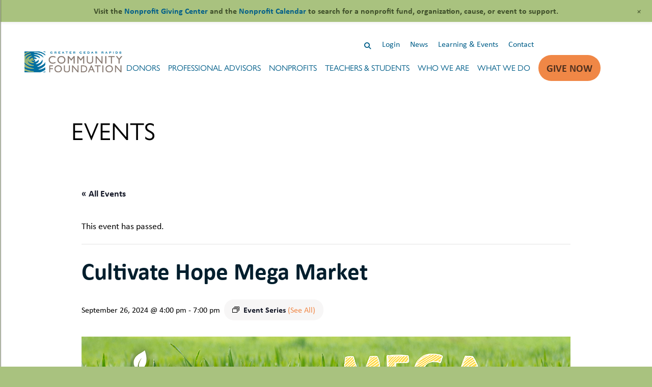

--- FILE ---
content_type: text/html; charset=UTF-8
request_url: https://www.gcrcf.org/event/cultivate-hope-mega-market/2024-09-26/
body_size: 25516
content:

<!doctype html>
<html lang="en-US">

<head>
    <meta charset="UTF-8">
    <meta name="viewport" content="width=device-width, initial-scale=1">
    <link rel="profile" href="http://gmpg.org/xfn/11">
    <link rel="apple-touch-icon" href="https://www.gcrcf.org/apple-touch-icon.png" />
    <link rel="apple-touch-icon" sizes="114x114" href="https://www.gcrcf.org/apple-touch-icon-120.png" />
    <link rel="apple-touch-icon" sizes="72x72" href="https://www.gcrcf.org/apple-touch-icon-144.png" />
    <link rel="apple-touch-icon" sizes="144x144" href="https://www.gcrcf.org/apple-touch-icon-144.png" />
    <link rel="apple-touch-icon" sizes="512x512" href="https://www.gcrcf.org/apple-touch-icon-512.png" />
    <link rel="apple-touch-icon" sizes="1024x1024" href="https://www.gcrcf.org/apple-touch-icon-1024.png" />

    <link rel='stylesheet' id='tribe-events-views-v2-bootstrap-datepicker-styles-css' href='https://www.gcrcf.org/wp-content/plugins/the-events-calendar/vendor/bootstrap-datepicker/css/bootstrap-datepicker.standalone.min.css?ver=6.15.14' type='text/css' media='all' />
<link rel='stylesheet' id='tec-variables-skeleton-css' href='https://www.gcrcf.org/wp-content/plugins/the-events-calendar/common/build/css/variables-skeleton.css?ver=6.10.1' type='text/css' media='all' />
<link rel='stylesheet' id='tribe-common-skeleton-style-css' href='https://www.gcrcf.org/wp-content/plugins/the-events-calendar/common/build/css/common-skeleton.css?ver=6.10.1' type='text/css' media='all' />
<link rel='stylesheet' id='tribe-tooltipster-css-css' href='https://www.gcrcf.org/wp-content/plugins/the-events-calendar/common/vendor/tooltipster/tooltipster.bundle.min.css?ver=6.10.1' type='text/css' media='all' />
<link rel='stylesheet' id='tribe-events-views-v2-skeleton-css' href='https://www.gcrcf.org/wp-content/plugins/the-events-calendar/build/css/views-skeleton.css?ver=6.15.14' type='text/css' media='all' />
<link rel='stylesheet' id='tec-variables-full-css' href='https://www.gcrcf.org/wp-content/plugins/the-events-calendar/common/build/css/variables-full.css?ver=6.10.1' type='text/css' media='all' />
<link rel='stylesheet' id='tribe-common-full-style-css' href='https://www.gcrcf.org/wp-content/plugins/the-events-calendar/common/build/css/common-full.css?ver=6.10.1' type='text/css' media='all' />
<link rel='stylesheet' id='tribe-events-views-v2-full-css' href='https://www.gcrcf.org/wp-content/plugins/the-events-calendar/build/css/views-full.css?ver=6.15.14' type='text/css' media='all' />
<link rel='stylesheet' id='tribe-events-views-v2-print-css' href='https://www.gcrcf.org/wp-content/plugins/the-events-calendar/build/css/views-print.css?ver=6.15.14' type='text/css' media='print' />
<link rel='stylesheet' id='tribe-events-pro-views-v2-print-css' href='https://www.gcrcf.org/wp-content/plugins/events-calendar-pro/build/css/views-print.css?ver=7.7.12' type='text/css' media='print' />
<meta name='robots' content='index, follow, max-image-preview:large, max-snippet:-1, max-video-preview:-1' />
	<style>img:is([sizes="auto" i], [sizes^="auto," i]) { contain-intrinsic-size: 3000px 1500px }</style>
	<meta name="dlm-version" content="5.1.6">
<!-- Google Tag Manager for WordPress by gtm4wp.com -->
<script data-cfasync="false" data-pagespeed-no-defer>
	var gtm4wp_datalayer_name = "dataLayer";
	var dataLayer = dataLayer || [];

	const gtm4wp_scrollerscript_debugmode         = false;
	const gtm4wp_scrollerscript_callbacktime      = 100;
	const gtm4wp_scrollerscript_readerlocation    = 150;
	const gtm4wp_scrollerscript_contentelementid  = "page";
	const gtm4wp_scrollerscript_scannertime       = 60;
</script>
<!-- End Google Tag Manager for WordPress by gtm4wp.com -->
	<!-- This site is optimized with the Yoast SEO plugin v26.8 - https://yoast.com/product/yoast-seo-wordpress/ -->
	<title>Cultivate Hope Mega Market - Greater Cedar Rapids Community Foundation</title>
	<link rel="canonical" href="https://www.gcrcf.org/event/cultivate-hope-mega-market/2024-09-26/" />
	<meta property="og:locale" content="en_US" />
	<meta property="og:type" content="article" />
	<meta property="og:title" content="Cultivate Hope Mega Market - Greater Cedar Rapids Community Foundation" />
	<meta property="og:description" content="The Cultivate Hope Mega Market is a celebration of food, music, activities, and community at Matthew 25&#8216;s Cultivate Hope Urban Farm, located at 437 G Ave. NW. We feature our locally-grown produce, and the brick oven is blazing as we create pizzas for you, your family, and your friends to enjoy in our beautiful setting. Live music by local musicians will [&hellip;]" />
	<meta property="og:url" content="https://www.gcrcf.org/event/cultivate-hope-mega-market/2024-09-26/" />
	<meta property="og:site_name" content="Greater Cedar Rapids Community Foundation" />
	<meta property="article:modified_time" content="2024-04-15T17:34:54+00:00" />
	<meta property="og:image" content="https://www.gcrcf.org/wp-content/uploads/2023/07/mega-market960.png" />
	<meta property="og:image:width" content="960" />
	<meta property="og:image:height" content="540" />
	<meta property="og:image:type" content="image/png" />
	<meta name="twitter:card" content="summary_large_image" />
	<meta name="twitter:label1" content="Est. reading time" />
	<meta name="twitter:data1" content="1 minute" />
	<script type="application/ld+json" class="yoast-schema-graph">{"@context":"https://schema.org","@graph":[{"@type":"WebPage","@id":"https://www.gcrcf.org/event/cultivate-hope-mega-market/2024-09-26/","url":"https://www.gcrcf.org/event/cultivate-hope-mega-market/2024-09-26/","name":"Cultivate Hope Mega Market - Greater Cedar Rapids Community Foundation","isPartOf":{"@id":"https://www.gcrcf.org/#website"},"primaryImageOfPage":{"@id":"https://www.gcrcf.org/event/cultivate-hope-mega-market/2024-09-26/#primaryimage"},"image":{"@id":"https://www.gcrcf.org/event/cultivate-hope-mega-market/2024-09-26/#primaryimage"},"thumbnailUrl":"https://www.gcrcf.org/wp-content/uploads/2023/07/mega-market960.png","datePublished":"2023-07-19T13:44:19+00:00","dateModified":"2024-04-15T17:34:54+00:00","breadcrumb":{"@id":"https://www.gcrcf.org/event/cultivate-hope-mega-market/2024-09-26/#breadcrumb"},"inLanguage":"en-US","potentialAction":[{"@type":"ReadAction","target":["https://www.gcrcf.org/event/cultivate-hope-mega-market/2024-09-26/"]}]},{"@type":"ImageObject","inLanguage":"en-US","@id":"https://www.gcrcf.org/event/cultivate-hope-mega-market/2024-09-26/#primaryimage","url":"https://www.gcrcf.org/wp-content/uploads/2023/07/mega-market960.png","contentUrl":"https://www.gcrcf.org/wp-content/uploads/2023/07/mega-market960.png","width":960,"height":540},{"@type":"BreadcrumbList","@id":"https://www.gcrcf.org/event/cultivate-hope-mega-market/2024-09-26/#breadcrumb","itemListElement":[{"@type":"ListItem","position":1,"name":"Home","item":"https://www.gcrcf.org/"},{"@type":"ListItem","position":2,"name":"Events","item":"https://www.gcrcf.org/events/"},{"@type":"ListItem","position":3,"name":"Cultivate Hope Mega Market"}]},{"@type":"WebSite","@id":"https://www.gcrcf.org/#website","url":"https://www.gcrcf.org/","name":"Greater Cedar Rapids Community Foundation","description":"Giving with Impact","publisher":{"@id":"https://www.gcrcf.org/#organization"},"potentialAction":[{"@type":"SearchAction","target":{"@type":"EntryPoint","urlTemplate":"https://www.gcrcf.org/?s={search_term_string}"},"query-input":{"@type":"PropertyValueSpecification","valueRequired":true,"valueName":"search_term_string"}}],"inLanguage":"en-US"},{"@type":"Organization","@id":"https://www.gcrcf.org/#organization","name":"Greater Cedar Rapids Community Foundation","url":"https://www.gcrcf.org/","logo":{"@type":"ImageObject","inLanguage":"en-US","@id":"https://www.gcrcf.org/#/schema/logo/image/","url":"https://www.gcrcf.org/wp-content/uploads/2023/01/GCRCF-logo-PMS.png","contentUrl":"https://www.gcrcf.org/wp-content/uploads/2023/01/GCRCF-logo-PMS.png","width":307,"height":65,"caption":"Greater Cedar Rapids Community Foundation"},"image":{"@id":"https://www.gcrcf.org/#/schema/logo/image/"}},{"@type":"Event","name":"Cultivate Hope Mega Market","description":"The Cultivate Hope Mega Market is a celebration of food, music, activities, and community at Matthew 25&#8216;s Cultivate Hope Urban Farm, located at 437 G Ave. NW. We feature our locally-grown produce, and the brick oven is blazing as we create pizzas for you, your family, and your friends to enjoy in our beautiful setting. Live music by local musicians will [&hellip;]","image":{"@id":"https://www.gcrcf.org/event/cultivate-hope-mega-market/2024-09-26/#primaryimage"},"url":"https://www.gcrcf.org/event/cultivate-hope-mega-market/2024-09-26/","eventAttendanceMode":"https://schema.org/OfflineEventAttendanceMode","eventStatus":"https://schema.org/EventScheduled","startDate":"2024-09-26T16:00:00-05:00","endDate":"2024-09-26T19:00:00-05:00","location":{"@type":"Place","name":"Cultivate Hope Urban Farm","description":"","url":"https://www.gcrcf.org/venue/cultivate-hope-urban-farm/","address":{"@type":"PostalAddress","streetAddress":"437 G Ave. NW","addressLocality":"Cedar Rapids","addressRegion":"IA","postalCode":"52404","addressCountry":"United States"},"telephone":"319-362-2214","sameAs":"https://www.matthew-25.org/food/urban-farm/"},"organizer":{"@type":"Person","name":"Matthew 25","description":"","url":"https://www.matthew-25.org/","telephone":"3193622214","email":"&#105;n&#102;&#111;&#64;hu&#98;&#50;5.&#111;rg"},"@id":"https://www.gcrcf.org/event/cultivate-hope-mega-market/2024-09-26/#event","mainEntityOfPage":{"@id":"https://www.gcrcf.org/event/cultivate-hope-mega-market/2024-09-26/"}}]}</script>
	<!-- / Yoast SEO plugin. -->


<link rel='dns-prefetch' href='//connect.facebook.net' />
<link rel='dns-prefetch' href='//player.vimeo.com' />
<link rel='dns-prefetch' href='//w.soundcloud.com' />
<link rel='dns-prefetch' href='//cdnjs.cloudflare.com' />
<link rel='dns-prefetch' href='//use.typekit.net' />
<link rel='dns-prefetch' href='//use.fontawesome.com' />
<link rel='dns-prefetch' href='//hcaptcha.com' />
<link rel="alternate" type="application/rss+xml" title="Greater Cedar Rapids Community Foundation &raquo; Feed" href="https://www.gcrcf.org/feed/" />
<link rel="alternate" type="text/calendar" title="Greater Cedar Rapids Community Foundation &raquo; iCal Feed" href="https://www.gcrcf.org/events/?ical=1" />
<script type="text/javascript">
/* <![CDATA[ */
window._wpemojiSettings = {"baseUrl":"https:\/\/s.w.org\/images\/core\/emoji\/16.0.1\/72x72\/","ext":".png","svgUrl":"https:\/\/s.w.org\/images\/core\/emoji\/16.0.1\/svg\/","svgExt":".svg","source":{"concatemoji":"https:\/\/www.gcrcf.org\/wp-includes\/js\/wp-emoji-release.min.js?ver=6.8.3"}};
/*! This file is auto-generated */
!function(s,n){var o,i,e;function c(e){try{var t={supportTests:e,timestamp:(new Date).valueOf()};sessionStorage.setItem(o,JSON.stringify(t))}catch(e){}}function p(e,t,n){e.clearRect(0,0,e.canvas.width,e.canvas.height),e.fillText(t,0,0);var t=new Uint32Array(e.getImageData(0,0,e.canvas.width,e.canvas.height).data),a=(e.clearRect(0,0,e.canvas.width,e.canvas.height),e.fillText(n,0,0),new Uint32Array(e.getImageData(0,0,e.canvas.width,e.canvas.height).data));return t.every(function(e,t){return e===a[t]})}function u(e,t){e.clearRect(0,0,e.canvas.width,e.canvas.height),e.fillText(t,0,0);for(var n=e.getImageData(16,16,1,1),a=0;a<n.data.length;a++)if(0!==n.data[a])return!1;return!0}function f(e,t,n,a){switch(t){case"flag":return n(e,"\ud83c\udff3\ufe0f\u200d\u26a7\ufe0f","\ud83c\udff3\ufe0f\u200b\u26a7\ufe0f")?!1:!n(e,"\ud83c\udde8\ud83c\uddf6","\ud83c\udde8\u200b\ud83c\uddf6")&&!n(e,"\ud83c\udff4\udb40\udc67\udb40\udc62\udb40\udc65\udb40\udc6e\udb40\udc67\udb40\udc7f","\ud83c\udff4\u200b\udb40\udc67\u200b\udb40\udc62\u200b\udb40\udc65\u200b\udb40\udc6e\u200b\udb40\udc67\u200b\udb40\udc7f");case"emoji":return!a(e,"\ud83e\udedf")}return!1}function g(e,t,n,a){var r="undefined"!=typeof WorkerGlobalScope&&self instanceof WorkerGlobalScope?new OffscreenCanvas(300,150):s.createElement("canvas"),o=r.getContext("2d",{willReadFrequently:!0}),i=(o.textBaseline="top",o.font="600 32px Arial",{});return e.forEach(function(e){i[e]=t(o,e,n,a)}),i}function t(e){var t=s.createElement("script");t.src=e,t.defer=!0,s.head.appendChild(t)}"undefined"!=typeof Promise&&(o="wpEmojiSettingsSupports",i=["flag","emoji"],n.supports={everything:!0,everythingExceptFlag:!0},e=new Promise(function(e){s.addEventListener("DOMContentLoaded",e,{once:!0})}),new Promise(function(t){var n=function(){try{var e=JSON.parse(sessionStorage.getItem(o));if("object"==typeof e&&"number"==typeof e.timestamp&&(new Date).valueOf()<e.timestamp+604800&&"object"==typeof e.supportTests)return e.supportTests}catch(e){}return null}();if(!n){if("undefined"!=typeof Worker&&"undefined"!=typeof OffscreenCanvas&&"undefined"!=typeof URL&&URL.createObjectURL&&"undefined"!=typeof Blob)try{var e="postMessage("+g.toString()+"("+[JSON.stringify(i),f.toString(),p.toString(),u.toString()].join(",")+"));",a=new Blob([e],{type:"text/javascript"}),r=new Worker(URL.createObjectURL(a),{name:"wpTestEmojiSupports"});return void(r.onmessage=function(e){c(n=e.data),r.terminate(),t(n)})}catch(e){}c(n=g(i,f,p,u))}t(n)}).then(function(e){for(var t in e)n.supports[t]=e[t],n.supports.everything=n.supports.everything&&n.supports[t],"flag"!==t&&(n.supports.everythingExceptFlag=n.supports.everythingExceptFlag&&n.supports[t]);n.supports.everythingExceptFlag=n.supports.everythingExceptFlag&&!n.supports.flag,n.DOMReady=!1,n.readyCallback=function(){n.DOMReady=!0}}).then(function(){return e}).then(function(){var e;n.supports.everything||(n.readyCallback(),(e=n.source||{}).concatemoji?t(e.concatemoji):e.wpemoji&&e.twemoji&&(t(e.twemoji),t(e.wpemoji)))}))}((window,document),window._wpemojiSettings);
/* ]]> */
</script>
<link rel='stylesheet' id='simple_tooltips_style-css' href='https://www.gcrcf.org/wp-content/plugins/simple-tooltips/zebra_tooltips.css?ver=6.8.3' type='text/css' media='all' />
<link rel='stylesheet' id='wp-notification-bars-css' href='https://www.gcrcf.org/wp-content/plugins/wp-notification-bars/public/css/wp-notification-bars-public.css?ver=1.0.12' type='text/css' media='all' />
<link rel='stylesheet' id='tribe-events-full-pro-calendar-style-css' href='https://www.gcrcf.org/wp-content/plugins/events-calendar-pro/build/css/tribe-events-pro-full.css?ver=7.7.12' type='text/css' media='all' />
<link rel='stylesheet' id='tribe-events-block-event-venue-css' href='https://www.gcrcf.org/wp-content/plugins/the-events-calendar/build/event-venue/frontend.css?ver=6.15.14' type='text/css' media='all' />
<link rel='stylesheet' id='tribe-events-virtual-skeleton-css' href='https://www.gcrcf.org/wp-content/plugins/events-calendar-pro/build/css/events-virtual-skeleton.css?ver=7.7.12' type='text/css' media='all' />
<link rel='stylesheet' id='tribe-events-virtual-full-css' href='https://www.gcrcf.org/wp-content/plugins/events-calendar-pro/build/css/events-virtual-full.css?ver=7.7.12' type='text/css' media='all' />
<link rel='stylesheet' id='tribe-events-virtual-single-skeleton-css' href='https://www.gcrcf.org/wp-content/plugins/events-calendar-pro/build/css/events-virtual-single-skeleton.css?ver=7.7.12' type='text/css' media='all' />
<link rel='stylesheet' id='tribe-events-virtual-single-full-css' href='https://www.gcrcf.org/wp-content/plugins/events-calendar-pro/build/css/events-virtual-single-full.css?ver=7.7.12' type='text/css' media='all' />
<link rel='stylesheet' id='tec-events-pro-single-css' href='https://www.gcrcf.org/wp-content/plugins/events-calendar-pro/build/css/events-single.css?ver=7.7.12' type='text/css' media='all' />
<link rel='stylesheet' id='tribe-events-calendar-pro-style-css' href='https://www.gcrcf.org/wp-content/plugins/events-calendar-pro/build/css/tribe-events-pro-full.css?ver=7.7.12' type='text/css' media='all' />
<link rel='stylesheet' id='tribe-events-pro-mini-calendar-block-styles-css' href='https://www.gcrcf.org/wp-content/plugins/events-calendar-pro/build/css/tribe-events-pro-mini-calendar-block.css?ver=7.7.12' type='text/css' media='all' />
<link rel='stylesheet' id='tribe-events-v2-single-skeleton-css' href='https://www.gcrcf.org/wp-content/plugins/the-events-calendar/build/css/tribe-events-single-skeleton.css?ver=6.15.14' type='text/css' media='all' />
<link rel='stylesheet' id='tribe-events-v2-single-skeleton-full-css' href='https://www.gcrcf.org/wp-content/plugins/the-events-calendar/build/css/tribe-events-single-full.css?ver=6.15.14' type='text/css' media='all' />
<link rel='stylesheet' id='tribe-events-virtual-single-v2-skeleton-css' href='https://www.gcrcf.org/wp-content/plugins/events-calendar-pro/build/css/events-virtual-single-v2-skeleton.css?ver=7.7.12' type='text/css' media='all' />
<link rel='stylesheet' id='tribe-events-virtual-single-v2-full-css' href='https://www.gcrcf.org/wp-content/plugins/events-calendar-pro/build/css/events-virtual-single-v2-full.css?ver=7.7.12' type='text/css' media='all' />
<link rel='stylesheet' id='tribe-events-v2-virtual-single-block-css' href='https://www.gcrcf.org/wp-content/plugins/events-calendar-pro/build/css/events-virtual-single-block.css?ver=7.7.12' type='text/css' media='all' />
<link rel='stylesheet' id='tec-events-pro-single-style-css' href='https://www.gcrcf.org/wp-content/plugins/events-calendar-pro/build/css/custom-tables-v1/single.css?ver=7.7.12' type='text/css' media='all' />
<link rel='stylesheet' id='menu-icon-font-awesome-css' href='https://www.gcrcf.org/wp-content/plugins/menu-icons/css/fontawesome/css/all.min.css?ver=5.15.4' type='text/css' media='all' />
<link rel='stylesheet' id='menu-icons-extra-css' href='https://www.gcrcf.org/wp-content/plugins/menu-icons/css/extra.min.css?ver=0.13.20' type='text/css' media='all' />
<style id='wp-emoji-styles-inline-css' type='text/css'>

	img.wp-smiley, img.emoji {
		display: inline !important;
		border: none !important;
		box-shadow: none !important;
		height: 1em !important;
		width: 1em !important;
		margin: 0 0.07em !important;
		vertical-align: -0.1em !important;
		background: none !important;
		padding: 0 !important;
	}
</style>
<link rel='stylesheet' id='wp-block-library-css' href='https://www.gcrcf.org/wp-includes/css/dist/block-library/style.min.css?ver=6.8.3' type='text/css' media='all' />
<style id='wp-block-library-theme-inline-css' type='text/css'>
.wp-block-audio :where(figcaption){color:#555;font-size:13px;text-align:center}.is-dark-theme .wp-block-audio :where(figcaption){color:#ffffffa6}.wp-block-audio{margin:0 0 1em}.wp-block-code{border:1px solid #ccc;border-radius:4px;font-family:Menlo,Consolas,monaco,monospace;padding:.8em 1em}.wp-block-embed :where(figcaption){color:#555;font-size:13px;text-align:center}.is-dark-theme .wp-block-embed :where(figcaption){color:#ffffffa6}.wp-block-embed{margin:0 0 1em}.blocks-gallery-caption{color:#555;font-size:13px;text-align:center}.is-dark-theme .blocks-gallery-caption{color:#ffffffa6}:root :where(.wp-block-image figcaption){color:#555;font-size:13px;text-align:center}.is-dark-theme :root :where(.wp-block-image figcaption){color:#ffffffa6}.wp-block-image{margin:0 0 1em}.wp-block-pullquote{border-bottom:4px solid;border-top:4px solid;color:currentColor;margin-bottom:1.75em}.wp-block-pullquote cite,.wp-block-pullquote footer,.wp-block-pullquote__citation{color:currentColor;font-size:.8125em;font-style:normal;text-transform:uppercase}.wp-block-quote{border-left:.25em solid;margin:0 0 1.75em;padding-left:1em}.wp-block-quote cite,.wp-block-quote footer{color:currentColor;font-size:.8125em;font-style:normal;position:relative}.wp-block-quote:where(.has-text-align-right){border-left:none;border-right:.25em solid;padding-left:0;padding-right:1em}.wp-block-quote:where(.has-text-align-center){border:none;padding-left:0}.wp-block-quote.is-large,.wp-block-quote.is-style-large,.wp-block-quote:where(.is-style-plain){border:none}.wp-block-search .wp-block-search__label{font-weight:700}.wp-block-search__button{border:1px solid #ccc;padding:.375em .625em}:where(.wp-block-group.has-background){padding:1.25em 2.375em}.wp-block-separator.has-css-opacity{opacity:.4}.wp-block-separator{border:none;border-bottom:2px solid;margin-left:auto;margin-right:auto}.wp-block-separator.has-alpha-channel-opacity{opacity:1}.wp-block-separator:not(.is-style-wide):not(.is-style-dots){width:100px}.wp-block-separator.has-background:not(.is-style-dots){border-bottom:none;height:1px}.wp-block-separator.has-background:not(.is-style-wide):not(.is-style-dots){height:2px}.wp-block-table{margin:0 0 1em}.wp-block-table td,.wp-block-table th{word-break:normal}.wp-block-table :where(figcaption){color:#555;font-size:13px;text-align:center}.is-dark-theme .wp-block-table :where(figcaption){color:#ffffffa6}.wp-block-video :where(figcaption){color:#555;font-size:13px;text-align:center}.is-dark-theme .wp-block-video :where(figcaption){color:#ffffffa6}.wp-block-video{margin:0 0 1em}:root :where(.wp-block-template-part.has-background){margin-bottom:0;margin-top:0;padding:1.25em 2.375em}
</style>
<style id='wppb-edit-profile-style-inline-css' type='text/css'>


</style>
<style id='wppb-login-style-inline-css' type='text/css'>


</style>
<style id='wppb-recover-password-style-inline-css' type='text/css'>


</style>
<style id='wppb-register-style-inline-css' type='text/css'>


</style>
<style id='font-awesome-svg-styles-default-inline-css' type='text/css'>
.svg-inline--fa {
  display: inline-block;
  height: 1em;
  overflow: visible;
  vertical-align: -.125em;
}
</style>
<link rel='stylesheet' id='font-awesome-svg-styles-css' href='https://www.gcrcf.org/wp-content/uploads/font-awesome/v6.2.1/css/svg-with-js.css' type='text/css' media='all' />
<style id='font-awesome-svg-styles-inline-css' type='text/css'>
   .wp-block-font-awesome-icon svg::before,
   .wp-rich-text-font-awesome-icon svg::before {content: unset;}
</style>
<link rel='stylesheet' id='tribe-events-v2-single-blocks-css' href='https://www.gcrcf.org/wp-content/plugins/the-events-calendar/build/css/tribe-events-single-blocks.css?ver=6.15.14' type='text/css' media='all' />
<style id='global-styles-inline-css' type='text/css'>
:root{--wp--preset--aspect-ratio--square: 1;--wp--preset--aspect-ratio--4-3: 4/3;--wp--preset--aspect-ratio--3-4: 3/4;--wp--preset--aspect-ratio--3-2: 3/2;--wp--preset--aspect-ratio--2-3: 2/3;--wp--preset--aspect-ratio--16-9: 16/9;--wp--preset--aspect-ratio--9-16: 9/16;--wp--preset--color--black: #000000;--wp--preset--color--cyan-bluish-gray: #abb8c3;--wp--preset--color--white: #ffffff;--wp--preset--color--pale-pink: #f78da7;--wp--preset--color--vivid-red: #cf2e2e;--wp--preset--color--luminous-vivid-orange: #ff6900;--wp--preset--color--luminous-vivid-amber: #fcb900;--wp--preset--color--light-green-cyan: #7bdcb5;--wp--preset--color--vivid-green-cyan: #00d084;--wp--preset--color--pale-cyan-blue: #8ed1fc;--wp--preset--color--vivid-cyan-blue: #0693e3;--wp--preset--color--vivid-purple: #9b51e0;--wp--preset--color--central-palette-1: #000000;--wp--preset--color--central-palette-2: #FFFFFF;--wp--preset--color--central-palette-3: #A9C27F;--wp--preset--color--central-palette-4: #627F31;--wp--preset--color--central-palette-5: #005E89;--wp--preset--color--central-palette-6: #E5EFF3;--wp--preset--color--central-palette-7: #102A38;--wp--preset--color--central-palette-8: #001E2D;--wp--preset--color--central-palette-9: #BD5A1D;--wp--preset--color--central-palette-10: #F08746;--wp--preset--color--central-palette-11: #51311E;--wp--preset--gradient--vivid-cyan-blue-to-vivid-purple: linear-gradient(135deg,rgba(6,147,227,1) 0%,rgb(155,81,224) 100%);--wp--preset--gradient--light-green-cyan-to-vivid-green-cyan: linear-gradient(135deg,rgb(122,220,180) 0%,rgb(0,208,130) 100%);--wp--preset--gradient--luminous-vivid-amber-to-luminous-vivid-orange: linear-gradient(135deg,rgba(252,185,0,1) 0%,rgba(255,105,0,1) 100%);--wp--preset--gradient--luminous-vivid-orange-to-vivid-red: linear-gradient(135deg,rgba(255,105,0,1) 0%,rgb(207,46,46) 100%);--wp--preset--gradient--very-light-gray-to-cyan-bluish-gray: linear-gradient(135deg,rgb(238,238,238) 0%,rgb(169,184,195) 100%);--wp--preset--gradient--cool-to-warm-spectrum: linear-gradient(135deg,rgb(74,234,220) 0%,rgb(151,120,209) 20%,rgb(207,42,186) 40%,rgb(238,44,130) 60%,rgb(251,105,98) 80%,rgb(254,248,76) 100%);--wp--preset--gradient--blush-light-purple: linear-gradient(135deg,rgb(255,206,236) 0%,rgb(152,150,240) 100%);--wp--preset--gradient--blush-bordeaux: linear-gradient(135deg,rgb(254,205,165) 0%,rgb(254,45,45) 50%,rgb(107,0,62) 100%);--wp--preset--gradient--luminous-dusk: linear-gradient(135deg,rgb(255,203,112) 0%,rgb(199,81,192) 50%,rgb(65,88,208) 100%);--wp--preset--gradient--pale-ocean: linear-gradient(135deg,rgb(255,245,203) 0%,rgb(182,227,212) 50%,rgb(51,167,181) 100%);--wp--preset--gradient--electric-grass: linear-gradient(135deg,rgb(202,248,128) 0%,rgb(113,206,126) 100%);--wp--preset--gradient--midnight: linear-gradient(135deg,rgb(2,3,129) 0%,rgb(40,116,252) 100%);--wp--preset--font-size--small: 13px;--wp--preset--font-size--medium: 20px;--wp--preset--font-size--large: 36px;--wp--preset--font-size--x-large: 42px;--wp--preset--font-size--normal: 16px;--wp--preset--spacing--20: 0.44rem;--wp--preset--spacing--30: 0.67rem;--wp--preset--spacing--40: 1rem;--wp--preset--spacing--50: 1.5rem;--wp--preset--spacing--60: 2.25rem;--wp--preset--spacing--70: 3.38rem;--wp--preset--spacing--80: 5.06rem;--wp--preset--shadow--natural: 6px 6px 9px rgba(0, 0, 0, 0.2);--wp--preset--shadow--deep: 12px 12px 50px rgba(0, 0, 0, 0.4);--wp--preset--shadow--sharp: 6px 6px 0px rgba(0, 0, 0, 0.2);--wp--preset--shadow--outlined: 6px 6px 0px -3px rgba(255, 255, 255, 1), 6px 6px rgba(0, 0, 0, 1);--wp--preset--shadow--crisp: 6px 6px 0px rgba(0, 0, 0, 1);--wp--custom--line-height--body: 1.7;--wp--custom--line-height--heading: 1.3;--wp--custom--typography--font-size: 1em;--wp--custom--typography--font-families--0--font-family: gill-sans-nova, Gill Sans MT, Calibri, sans-serif;--wp--custom--typography--font-families--0--slug: gill-sans;--wp--custom--typography--font-families--0--name: Gill Sans;--wp--custom--typography--font-families--1--font-family: calibri, Calibri, sans-serif;--wp--custom--typography--font-families--1--slug: calibri;--wp--custom--typography--font-families--1--name: Calibri;--wp--custom--typography--font-families--2--font-family: gill-sans-nova, Gill Sans MT, Calibri, sans-serif;--wp--custom--typography--font-families--2--slug: system-font;--wp--custom--typography--font-families--2--name: System Font;--wp--custom--typography--font-families--3--font-family: Helvetica Neue, Helvetica, Arial, sans-serif;--wp--custom--typography--font-families--3--slug: helvetica-arial;--wp--custom--typography--font-families--3--name: Helvetica or Arial;}:root { --wp--style--global--content-size: 1000px;--wp--style--global--wide-size: 1200px; }:where(body) { margin: 0; }.wp-site-blocks > .alignleft { float: left; margin-right: 2em; }.wp-site-blocks > .alignright { float: right; margin-left: 2em; }.wp-site-blocks > .aligncenter { justify-content: center; margin-left: auto; margin-right: auto; }:where(.is-layout-flex){gap: 0.5em;}:where(.is-layout-grid){gap: 0.5em;}.is-layout-flow > .alignleft{float: left;margin-inline-start: 0;margin-inline-end: 2em;}.is-layout-flow > .alignright{float: right;margin-inline-start: 2em;margin-inline-end: 0;}.is-layout-flow > .aligncenter{margin-left: auto !important;margin-right: auto !important;}.is-layout-constrained > .alignleft{float: left;margin-inline-start: 0;margin-inline-end: 2em;}.is-layout-constrained > .alignright{float: right;margin-inline-start: 2em;margin-inline-end: 0;}.is-layout-constrained > .aligncenter{margin-left: auto !important;margin-right: auto !important;}.is-layout-constrained > :where(:not(.alignleft):not(.alignright):not(.alignfull)){max-width: var(--wp--style--global--content-size);margin-left: auto !important;margin-right: auto !important;}.is-layout-constrained > .alignwide{max-width: var(--wp--style--global--wide-size);}body .is-layout-flex{display: flex;}.is-layout-flex{flex-wrap: wrap;align-items: center;}.is-layout-flex > :is(*, div){margin: 0;}body .is-layout-grid{display: grid;}.is-layout-grid > :is(*, div){margin: 0;}body{color: black;font-size: 1em;padding-top: 0px;padding-right: 0px;padding-bottom: 0px;padding-left: 0px;}a:where(:not(.wp-element-button)){text-decoration: underline;}h1{font-size: 3em;}h2{color: #005e8a;font-size: 2.25em;}h3{font-size: 1.5em;}h4{font-size: 1.5em;}h5{font-size: 1em;}h6{font-size: 1em;}:root :where(.wp-element-button, .wp-block-button__link){background-color: #32373c;border-width: 0;color: #fff;font-family: inherit;font-size: inherit;line-height: inherit;padding: calc(0.667em + 2px) calc(1.333em + 2px);text-decoration: none;}.has-black-color{color: var(--wp--preset--color--black) !important;}.has-cyan-bluish-gray-color{color: var(--wp--preset--color--cyan-bluish-gray) !important;}.has-white-color{color: var(--wp--preset--color--white) !important;}.has-pale-pink-color{color: var(--wp--preset--color--pale-pink) !important;}.has-vivid-red-color{color: var(--wp--preset--color--vivid-red) !important;}.has-luminous-vivid-orange-color{color: var(--wp--preset--color--luminous-vivid-orange) !important;}.has-luminous-vivid-amber-color{color: var(--wp--preset--color--luminous-vivid-amber) !important;}.has-light-green-cyan-color{color: var(--wp--preset--color--light-green-cyan) !important;}.has-vivid-green-cyan-color{color: var(--wp--preset--color--vivid-green-cyan) !important;}.has-pale-cyan-blue-color{color: var(--wp--preset--color--pale-cyan-blue) !important;}.has-vivid-cyan-blue-color{color: var(--wp--preset--color--vivid-cyan-blue) !important;}.has-vivid-purple-color{color: var(--wp--preset--color--vivid-purple) !important;}.has-central-palette-1-color{color: var(--wp--preset--color--central-palette-1) !important;}.has-central-palette-2-color{color: var(--wp--preset--color--central-palette-2) !important;}.has-central-palette-3-color{color: var(--wp--preset--color--central-palette-3) !important;}.has-central-palette-4-color{color: var(--wp--preset--color--central-palette-4) !important;}.has-central-palette-5-color{color: var(--wp--preset--color--central-palette-5) !important;}.has-central-palette-6-color{color: var(--wp--preset--color--central-palette-6) !important;}.has-central-palette-7-color{color: var(--wp--preset--color--central-palette-7) !important;}.has-central-palette-8-color{color: var(--wp--preset--color--central-palette-8) !important;}.has-central-palette-9-color{color: var(--wp--preset--color--central-palette-9) !important;}.has-central-palette-10-color{color: var(--wp--preset--color--central-palette-10) !important;}.has-central-palette-11-color{color: var(--wp--preset--color--central-palette-11) !important;}.has-black-background-color{background-color: var(--wp--preset--color--black) !important;}.has-cyan-bluish-gray-background-color{background-color: var(--wp--preset--color--cyan-bluish-gray) !important;}.has-white-background-color{background-color: var(--wp--preset--color--white) !important;}.has-pale-pink-background-color{background-color: var(--wp--preset--color--pale-pink) !important;}.has-vivid-red-background-color{background-color: var(--wp--preset--color--vivid-red) !important;}.has-luminous-vivid-orange-background-color{background-color: var(--wp--preset--color--luminous-vivid-orange) !important;}.has-luminous-vivid-amber-background-color{background-color: var(--wp--preset--color--luminous-vivid-amber) !important;}.has-light-green-cyan-background-color{background-color: var(--wp--preset--color--light-green-cyan) !important;}.has-vivid-green-cyan-background-color{background-color: var(--wp--preset--color--vivid-green-cyan) !important;}.has-pale-cyan-blue-background-color{background-color: var(--wp--preset--color--pale-cyan-blue) !important;}.has-vivid-cyan-blue-background-color{background-color: var(--wp--preset--color--vivid-cyan-blue) !important;}.has-vivid-purple-background-color{background-color: var(--wp--preset--color--vivid-purple) !important;}.has-central-palette-1-background-color{background-color: var(--wp--preset--color--central-palette-1) !important;}.has-central-palette-2-background-color{background-color: var(--wp--preset--color--central-palette-2) !important;}.has-central-palette-3-background-color{background-color: var(--wp--preset--color--central-palette-3) !important;}.has-central-palette-4-background-color{background-color: var(--wp--preset--color--central-palette-4) !important;}.has-central-palette-5-background-color{background-color: var(--wp--preset--color--central-palette-5) !important;}.has-central-palette-6-background-color{background-color: var(--wp--preset--color--central-palette-6) !important;}.has-central-palette-7-background-color{background-color: var(--wp--preset--color--central-palette-7) !important;}.has-central-palette-8-background-color{background-color: var(--wp--preset--color--central-palette-8) !important;}.has-central-palette-9-background-color{background-color: var(--wp--preset--color--central-palette-9) !important;}.has-central-palette-10-background-color{background-color: var(--wp--preset--color--central-palette-10) !important;}.has-central-palette-11-background-color{background-color: var(--wp--preset--color--central-palette-11) !important;}.has-black-border-color{border-color: var(--wp--preset--color--black) !important;}.has-cyan-bluish-gray-border-color{border-color: var(--wp--preset--color--cyan-bluish-gray) !important;}.has-white-border-color{border-color: var(--wp--preset--color--white) !important;}.has-pale-pink-border-color{border-color: var(--wp--preset--color--pale-pink) !important;}.has-vivid-red-border-color{border-color: var(--wp--preset--color--vivid-red) !important;}.has-luminous-vivid-orange-border-color{border-color: var(--wp--preset--color--luminous-vivid-orange) !important;}.has-luminous-vivid-amber-border-color{border-color: var(--wp--preset--color--luminous-vivid-amber) !important;}.has-light-green-cyan-border-color{border-color: var(--wp--preset--color--light-green-cyan) !important;}.has-vivid-green-cyan-border-color{border-color: var(--wp--preset--color--vivid-green-cyan) !important;}.has-pale-cyan-blue-border-color{border-color: var(--wp--preset--color--pale-cyan-blue) !important;}.has-vivid-cyan-blue-border-color{border-color: var(--wp--preset--color--vivid-cyan-blue) !important;}.has-vivid-purple-border-color{border-color: var(--wp--preset--color--vivid-purple) !important;}.has-central-palette-1-border-color{border-color: var(--wp--preset--color--central-palette-1) !important;}.has-central-palette-2-border-color{border-color: var(--wp--preset--color--central-palette-2) !important;}.has-central-palette-3-border-color{border-color: var(--wp--preset--color--central-palette-3) !important;}.has-central-palette-4-border-color{border-color: var(--wp--preset--color--central-palette-4) !important;}.has-central-palette-5-border-color{border-color: var(--wp--preset--color--central-palette-5) !important;}.has-central-palette-6-border-color{border-color: var(--wp--preset--color--central-palette-6) !important;}.has-central-palette-7-border-color{border-color: var(--wp--preset--color--central-palette-7) !important;}.has-central-palette-8-border-color{border-color: var(--wp--preset--color--central-palette-8) !important;}.has-central-palette-9-border-color{border-color: var(--wp--preset--color--central-palette-9) !important;}.has-central-palette-10-border-color{border-color: var(--wp--preset--color--central-palette-10) !important;}.has-central-palette-11-border-color{border-color: var(--wp--preset--color--central-palette-11) !important;}.has-vivid-cyan-blue-to-vivid-purple-gradient-background{background: var(--wp--preset--gradient--vivid-cyan-blue-to-vivid-purple) !important;}.has-light-green-cyan-to-vivid-green-cyan-gradient-background{background: var(--wp--preset--gradient--light-green-cyan-to-vivid-green-cyan) !important;}.has-luminous-vivid-amber-to-luminous-vivid-orange-gradient-background{background: var(--wp--preset--gradient--luminous-vivid-amber-to-luminous-vivid-orange) !important;}.has-luminous-vivid-orange-to-vivid-red-gradient-background{background: var(--wp--preset--gradient--luminous-vivid-orange-to-vivid-red) !important;}.has-very-light-gray-to-cyan-bluish-gray-gradient-background{background: var(--wp--preset--gradient--very-light-gray-to-cyan-bluish-gray) !important;}.has-cool-to-warm-spectrum-gradient-background{background: var(--wp--preset--gradient--cool-to-warm-spectrum) !important;}.has-blush-light-purple-gradient-background{background: var(--wp--preset--gradient--blush-light-purple) !important;}.has-blush-bordeaux-gradient-background{background: var(--wp--preset--gradient--blush-bordeaux) !important;}.has-luminous-dusk-gradient-background{background: var(--wp--preset--gradient--luminous-dusk) !important;}.has-pale-ocean-gradient-background{background: var(--wp--preset--gradient--pale-ocean) !important;}.has-electric-grass-gradient-background{background: var(--wp--preset--gradient--electric-grass) !important;}.has-midnight-gradient-background{background: var(--wp--preset--gradient--midnight) !important;}.has-small-font-size{font-size: var(--wp--preset--font-size--small) !important;}.has-medium-font-size{font-size: var(--wp--preset--font-size--medium) !important;}.has-large-font-size{font-size: var(--wp--preset--font-size--large) !important;}.has-x-large-font-size{font-size: var(--wp--preset--font-size--x-large) !important;}.has-normal-font-size{font-size: var(--wp--preset--font-size--normal) !important;}
:where(.wp-block-post-template.is-layout-flex){gap: 1.25em;}:where(.wp-block-post-template.is-layout-grid){gap: 1.25em;}
:where(.wp-block-columns.is-layout-flex){gap: 2em;}:where(.wp-block-columns.is-layout-grid){gap: 2em;}
:root :where(.wp-block-pullquote){font-size: 1.5em;line-height: 1.6;}
</style>
<link rel='stylesheet' id='gcrcf-style-css' href='https://www.gcrcf.org/wp-content/themes/gcrcfv2/style.css?ver=2.1.46' type='text/css' media='all' />
<link rel='stylesheet' id='gcrcf-theme-style-css' href='https://www.gcrcf.org/wp-content/themes/gcrcfv2/assets/css/main.css?ver=2.1.46' type='text/css' media='all' />
<link rel='stylesheet' id='sidr-css' href='https://cdnjs.cloudflare.com/ajax/libs/sidr/2.2.1/stylesheets/jquery.sidr.light.min.css?ver=6.8.3' type='text/css' media='all' />
<link rel='stylesheet' id='fancybox-css' href='//cdnjs.cloudflare.com/ajax/libs/fancybox/3.5.7/jquery.fancybox.min.css?ver=all' type='text/css' media='all' />
<link rel='stylesheet' id='font-css-css' href='https://use.typekit.net/kjy0tmr.css?ver=all' type='text/css' media='all' />
<link rel='stylesheet' id='theme-slick-css' href='//cdnjs.cloudflare.com/ajax/libs/slick-carousel/1.8.1/slick-theme.css?ver=all' type='text/css' media='all' />
<link rel='stylesheet' id='slick-css' href='//cdnjs.cloudflare.com/ajax/libs/slick-carousel/1.8.1/slick.css?ver=all' type='text/css' media='all' />
<link rel='stylesheet' id='font-awesome-official-css' href='https://use.fontawesome.com/releases/v6.2.1/css/all.css' type='text/css' media='all' integrity="sha384-twcuYPV86B3vvpwNhWJuaLdUSLF9+ttgM2A6M870UYXrOsxKfER2MKox5cirApyA" crossorigin="anonymous" />
<link rel='stylesheet' id='wp-pagenavi-css' href='https://www.gcrcf.org/wp-content/plugins/wp-pagenavi/pagenavi-css.css?ver=2.70' type='text/css' media='all' />
<link rel='stylesheet' id='tablepress-default-css' href='https://www.gcrcf.org/wp-content/tablepress-combined.min.css?ver=54' type='text/css' media='all' />
<style id='kadence-blocks-global-variables-inline-css' type='text/css'>
:root {--global-kb-font-size-sm:clamp(0.8rem, 0.73rem + 0.217vw, 0.9rem);--global-kb-font-size-md:clamp(1.1rem, 0.995rem + 0.326vw, 1.25rem);--global-kb-font-size-lg:clamp(1.75rem, 1.576rem + 0.543vw, 2rem);--global-kb-font-size-xl:clamp(2.25rem, 1.728rem + 1.63vw, 3rem);--global-kb-font-size-xxl:clamp(2.5rem, 1.456rem + 3.26vw, 4rem);--global-kb-font-size-xxxl:clamp(2.75rem, 0.489rem + 7.065vw, 6rem);}:root {--global-palette1: #3182CE;--global-palette2: #2B6CB0;--global-palette3: #1A202C;--global-palette4: #2D3748;--global-palette5: #4A5568;--global-palette6: #718096;--global-palette7: #EDF2F7;--global-palette8: #F7FAFC;--global-palette9: #ffffff;}
</style>
<link rel='stylesheet' id='font-awesome-official-v4shim-css' href='https://use.fontawesome.com/releases/v6.2.1/css/v4-shims.css' type='text/css' media='all' integrity="sha384-RreHPODFsMyzCpG+dKnwxOSjmjkuPWWdYP8sLpBRoSd8qPNJwaxKGUdxhQOKwUc7" crossorigin="anonymous" />
<link rel='stylesheet' id='wppb_stylesheet-css' href='https://www.gcrcf.org/wp-content/plugins/profile-builder/assets/css/style-front-end.css?ver=3.15.2' type='text/css' media='all' />
<style id="kt_central_palette_gutenberg_css" type="text/css">.has-central-palette-1-color{color:#000000}.has-central-palette-1-background-color{background-color:#000000}.has-central-palette-2-color{color:#FFFFFF}.has-central-palette-2-background-color{background-color:#FFFFFF}.has-central-palette-3-color{color:#A9C27F}.has-central-palette-3-background-color{background-color:#A9C27F}.has-central-palette-4-color{color:#627F31}.has-central-palette-4-background-color{background-color:#627F31}.has-central-palette-5-color{color:#005E89}.has-central-palette-5-background-color{background-color:#005E89}.has-central-palette-6-color{color:#E5EFF3}.has-central-palette-6-background-color{background-color:#E5EFF3}.has-central-palette-7-color{color:#102A38}.has-central-palette-7-background-color{background-color:#102A38}.has-central-palette-8-color{color:#001E2D}.has-central-palette-8-background-color{background-color:#001E2D}.has-central-palette-9-color{color:#BD5A1D}.has-central-palette-9-background-color{background-color:#BD5A1D}.has-central-palette-10-color{color:#F08746}.has-central-palette-10-background-color{background-color:#F08746}.has-central-palette-11-color{color:#51311E}.has-central-palette-11-background-color{background-color:#51311E}
</style>
<script type="text/javascript" src="https://www.gcrcf.org/wp-includes/js/jquery/jquery.min.js?ver=3.7.1" id="jquery-core-js"></script>
<script type="text/javascript" src="https://www.gcrcf.org/wp-includes/js/jquery/jquery-migrate.min.js?ver=3.4.1" id="jquery-migrate-js"></script>
<script type="text/javascript" src="https://www.gcrcf.org/wp-content/plugins/the-events-calendar/common/build/js/tribe-common.js?ver=9c44e11f3503a33e9540" id="tribe-common-js"></script>
<script type="text/javascript" src="https://www.gcrcf.org/wp-content/plugins/the-events-calendar/build/js/views/breakpoints.js?ver=4208de2df2852e0b91ec" id="tribe-events-views-v2-breakpoints-js"></script>
<script type="text/javascript" src="https://www.gcrcf.org/wp-content/plugins/wp-notification-bars/public/js/wp-notification-bars-public.js?ver=1.0.12" id="wp-notification-bars-js"></script>
<script type="text/javascript" src="https://www.gcrcf.org/wp-content/plugins/duracelltomi-google-tag-manager/dist/js/analytics-talk-content-tracking.js?ver=1.22.3" id="gtm4wp-scroll-tracking-js"></script>
<script type="text/javascript" src="//cdnjs.cloudflare.com/ajax/libs/sidr/2.2.1/jquery.sidr.min.js?ver=6.8.3" id="jquery.sidr-js"></script>
<link rel="https://api.w.org/" href="https://www.gcrcf.org/wp-json/" /><link rel="alternate" title="JSON" type="application/json" href="https://www.gcrcf.org/wp-json/wp/v2/tribe_events/10001284" /><link rel="EditURI" type="application/rsd+xml" title="RSD" href="https://www.gcrcf.org/xmlrpc.php?rsd" />
<link rel='shortlink' href='https://www.gcrcf.org/?p=10001284' />
<link rel="alternate" title="oEmbed (JSON)" type="application/json+oembed" href="https://www.gcrcf.org/wp-json/oembed/1.0/embed?url=https%3A%2F%2Fwww.gcrcf.org%2Fevent%2Fcultivate-hope-mega-market%2F2024-09-26%2F" />
<link rel="alternate" title="oEmbed (XML)" type="text/xml+oembed" href="https://www.gcrcf.org/wp-json/oembed/1.0/embed?url=https%3A%2F%2Fwww.gcrcf.org%2Fevent%2Fcultivate-hope-mega-market%2F2024-09-26%2F&#038;format=xml" />
<style>.wpupg-grid { transition: height 0.8s; }</style><style>
.h-captcha{position:relative;display:block;margin-bottom:2rem;padding:0;clear:both}.h-captcha[data-size="normal"]{width:302px;height:76px}.h-captcha[data-size="compact"]{width:158px;height:138px}.h-captcha[data-size="invisible"]{display:none}.h-captcha iframe{z-index:1}.h-captcha::before{content:"";display:block;position:absolute;top:0;left:0;background:url(https://www.gcrcf.org/wp-content/plugins/hcaptcha-for-forms-and-more/assets/images/hcaptcha-div-logo.svg) no-repeat;border:1px solid #fff0;border-radius:4px;box-sizing:border-box}.h-captcha::after{content:"The hCaptcha loading is delayed until user interaction.";font-family:-apple-system,system-ui,BlinkMacSystemFont,"Segoe UI",Roboto,Oxygen,Ubuntu,"Helvetica Neue",Arial,sans-serif;font-size:10px;font-weight:500;position:absolute;top:0;bottom:0;left:0;right:0;box-sizing:border-box;color:#bf1722;opacity:0}.h-captcha:not(:has(iframe))::after{animation:hcap-msg-fade-in .3s ease forwards;animation-delay:2s}.h-captcha:has(iframe)::after{animation:none;opacity:0}@keyframes hcap-msg-fade-in{to{opacity:1}}.h-captcha[data-size="normal"]::before{width:302px;height:76px;background-position:93.8% 28%}.h-captcha[data-size="normal"]::after{width:302px;height:76px;display:flex;flex-wrap:wrap;align-content:center;line-height:normal;padding:0 75px 0 10px}.h-captcha[data-size="compact"]::before{width:158px;height:138px;background-position:49.9% 78.8%}.h-captcha[data-size="compact"]::after{width:158px;height:138px;text-align:center;line-height:normal;padding:24px 10px 10px 10px}.h-captcha[data-theme="light"]::before,body.is-light-theme .h-captcha[data-theme="auto"]::before,.h-captcha[data-theme="auto"]::before{background-color:#fafafa;border:1px solid #e0e0e0}.h-captcha[data-theme="dark"]::before,body.is-dark-theme .h-captcha[data-theme="auto"]::before,html.wp-dark-mode-active .h-captcha[data-theme="auto"]::before,html.drdt-dark-mode .h-captcha[data-theme="auto"]::before{background-image:url(https://www.gcrcf.org/wp-content/plugins/hcaptcha-for-forms-and-more/assets/images/hcaptcha-div-logo-white.svg);background-repeat:no-repeat;background-color:#333;border:1px solid #f5f5f5}@media (prefers-color-scheme:dark){.h-captcha[data-theme="auto"]::before{background-image:url(https://www.gcrcf.org/wp-content/plugins/hcaptcha-for-forms-and-more/assets/images/hcaptcha-div-logo-white.svg);background-repeat:no-repeat;background-color:#333;border:1px solid #f5f5f5}}.h-captcha[data-theme="custom"]::before{background-color:initial}.h-captcha[data-size="invisible"]::before,.h-captcha[data-size="invisible"]::after{display:none}.h-captcha iframe{position:relative}div[style*="z-index: 2147483647"] div[style*="border-width: 11px"][style*="position: absolute"][style*="pointer-events: none"]{border-style:none}
</style>
<meta name="tec-api-version" content="v1"><meta name="tec-api-origin" content="https://www.gcrcf.org"><link rel="alternate" href="https://www.gcrcf.org/wp-json/tribe/events/v1/events/10001284" />
<!-- Google Tag Manager for WordPress by gtm4wp.com -->
<!-- GTM Container placement set to footer -->
<script data-cfasync="false" data-pagespeed-no-defer>
	var dataLayer_content = {"visitorLoginState":"logged-out","visitorType":"visitor-logged-out","pagePostType":"tribe_events","pagePostType2":"single-tribe_events","pageAttributes":["nonprofit-organization"],"pagePostAuthor":"Jana Bodensteiner"};
	dataLayer.push( dataLayer_content );
</script>
<script data-cfasync="false" data-pagespeed-no-defer>
(function(w,d,s,l,i){w[l]=w[l]||[];w[l].push({'gtm.start':
new Date().getTime(),event:'gtm.js'});var f=d.getElementsByTagName(s)[0],
j=d.createElement(s),dl=l!='dataLayer'?'&l='+l:'';j.async=true;j.src=
'//www.googletagmanager.com/gtm.js?id='+i+dl;f.parentNode.insertBefore(j,f);
})(window,document,'script','dataLayer','GTM-PGMRRJC');
</script>
<!-- End Google Tag Manager for WordPress by gtm4wp.com --><style>
						</style>

		<style>
			.algolia-search-highlight {
				background-color: #fffbcc;
				border-radius: 2px;
				font-style: normal;
			}
		</style>
		<style>
.gform_previous_button+.h-captcha{margin-top:2rem}.gform_footer.before .h-captcha[data-size="normal"]{margin-bottom:3px}.gform_footer.before .h-captcha[data-size="compact"]{margin-bottom:0}.gform_wrapper.gravity-theme .gform_footer,.gform_wrapper.gravity-theme .gform_page_footer{flex-wrap:wrap}.gform_wrapper.gravity-theme .h-captcha,.gform_wrapper.gravity-theme .h-captcha{margin:0;flex-basis:100%}.gform_wrapper.gravity-theme input[type="submit"],.gform_wrapper.gravity-theme input[type="submit"]{align-self:flex-start}.gform_wrapper.gravity-theme .h-captcha~input[type="submit"],.gform_wrapper.gravity-theme .h-captcha~input[type="submit"]{margin:1em 0 0 0!important}
</style>
<style>
#wppb-loginform .h-captcha{margin-bottom:14px}
</style>
		<style type="text/css" id="wp-custom-css">
			.single-tribe_events .tribe-blocks-editor .tribe-events-single-event-title{
	line-height:1.1;	
}
#gform_confirmation_message_2{
	color:#fff;
	font-size:20px;
}

.wpupg-choices {
	z-index: 999;
}

.kt-blocks-info-box-learnmore-wrap {
	justify-content: center;
}
.wp-block-image.alignright {
  float: right;
  margin: 0 0 1em 1em;
}

.wp-block-image.alignleft {
  float: left;
  margin: 0 1em 1em 0;
}		</style>
		</head>

<body class="wp-singular tribe_events-template-default single single-tribe_events postid-10001284 wp-custom-logo wp-embed-responsive wp-theme-gcrcfv2 tribe-events-page-template tribe-no-js tribe-filter-live metaslider-plugin events-single tribe-events-style-full tribe-events-style-theme tribe-theme-gcrcfv2">
    <div id="page" class="site">
        <a class="skip-link screen-reader-text" href="#primary">Skip to content</a>
        <header id="masthead" class="site-header">
            <div class="menu-top">
                <form action="https://www.gcrcf.org" method="get" class="search">
                    <label>
                                                    <input type="search" name="s" role="search" class="text-input" placeholder="What can we help you find?" />
                                            </label>
                    <button type="submit" title="Search" class="button-icon" value=""><i class="fa-solid fa-magnifying-glass"></i></button>
                </form><!-- .search -->
                                    <div class="secondary-nav">
                        <div class="menu-top-navigation-container"><ul id="secondary-menu" class="menu"><li id="menu-item-42167" class="menu-item menu-item-type-post_type menu-item-object-page menu-item-42167"><a href="https://www.gcrcf.org/login/">Login</a></li>
<li id="menu-item-50948" class="menu-item menu-item-type-post_type menu-item-object-page menu-item-50948"><a href="https://www.gcrcf.org/category/news/">News</a></li>
<li id="menu-item-54814" class="menu-item menu-item-type-post_type menu-item-object-page menu-item-54814"><a href="https://www.gcrcf.org/resources-for-nonprofit-organizations-serving-linn-county-iowa/learning-events/">Learning &#038; Events</a></li>
<li id="menu-item-1173" class="menu-item menu-item-type-post_type menu-item-object-page menu-item-1173"><a href="https://www.gcrcf.org/contact/">Contact</a></li>
</ul></div>                    </div>
                            </div>
            <div class="header-inner">
                <div class="mobile-menu">
                    <a href="#" id="nav-toggle"><i class="fa-solid fa-bars"></i></a>
                </div>
                <div class="site-branding">
                    <a href="https://www.gcrcf.org/" class="custom-logo-link" rel="home"><img width="307" height="65" src="https://www.gcrcf.org/wp-content/uploads/2023/01/GCRCF-logo-PMS.png" class="custom-logo" alt="Greater Cedar Rapids Community Foundation" decoding="async" srcset="https://www.gcrcf.org/wp-content/uploads/2023/01/GCRCF-logo-PMS.png 307w, https://www.gcrcf.org/wp-content/uploads/2023/01/GCRCF-logo-PMS-300x64.png 300w" sizes="(max-width: 307px) 100vw, 307px" /></a>                    <!--						<h1 class="site-title"><a href="--><!--" rel="home">--><!--</a></h1>-->
                    <!--					-->                    <!--						<p class="site-title"><a href="--><!--" rel="home">--><!--</a></p>-->
                    <!--					-->                </div><!-- .site-branding -->
                <nav id="site-navigation" class="main-navigation">

                    <div class="menu-main-navigation-container"><ul id="primary-menu" class="menu"><li id="menu-item-967" class="menu-item menu-item-type-post_type menu-item-object-page menu-item-has-children menu-item-967"><a href="https://www.gcrcf.org/donors/">Donors</a>
<ul class="sub-menu">
	<li id="menu-item-42745" class="menu-item menu-item-type-post_type menu-item-object-page menu-item-42745"><a href="https://www.gcrcf.org/donors/">Donor Services</a></li>
	<li id="menu-item-974" class="menu-item menu-item-type-post_type menu-item-object-page menu-item-has-children menu-item-974"><a href="https://www.gcrcf.org/donors/ways-to-give/">Ways to Give</a>
	<ul class="sub-menu">
		<li id="menu-item-54211" class="menu-item menu-item-type-post_type menu-item-object-page menu-item-54211"><a href="https://www.gcrcf.org/donors/ways-to-give/give-now/">Give Now</a></li>
		<li id="menu-item-54212" class="menu-item menu-item-type-post_type menu-item-object-page menu-item-54212"><a href="https://gcrcf.myplannedgift.org/">Legacy and Planned Giving</a></li>
		<li id="menu-item-54214" class="menu-item menu-item-type-post_type menu-item-object-page menu-item-54214"><a href="https://www.gcrcf.org/donors/ways-to-give/family-philanthropy/">Family Philanthropy</a></li>
		<li id="menu-item-54213" class="menu-item menu-item-type-post_type menu-item-object-page menu-item-54213"><a href="https://www.gcrcf.org/donors/ways-to-give/corporate-philanthropy/">Corporate Philanthropy</a></li>
		<li id="menu-item-54215" class="menu-item menu-item-type-post_type menu-item-object-page menu-item-54215"><a href="https://www.gcrcf.org/donors/ways-to-give/gifts-we-accept/">Gifts We Accept</a></li>
		<li id="menu-item-54446" class="menu-item menu-item-type-post_type menu-item-object-page menu-item-54446"><a href="https://www.gcrcf.org/donors/ways-to-give/donors-making-a-difference/">Donors Making a Difference</a></li>
	</ul>
</li>
	<li id="menu-item-989" class="menu-item menu-item-type-post_type menu-item-object-page menu-item-has-children menu-item-989"><a href="https://www.gcrcf.org/donors/how-to-open-a-fund/">How to Open a Fund</a>
	<ul class="sub-menu">
		<li id="menu-item-54216" class="menu-item menu-item-type-post_type menu-item-object-page menu-item-54216"><a href="https://www.gcrcf.org/donors/how-to-open-a-fund/establish-a-fund/">Establish a Fund</a></li>
		<li id="menu-item-54217" class="menu-item menu-item-type-post_type menu-item-object-page menu-item-54217"><a href="https://www.gcrcf.org/donors/how-to-open-a-fund/learn-if-a-donor-advised-fund-is-right-for-you/">Learn if A Donor-Advised Fund is Right for You</a></li>
		<li id="menu-item-54218" class="menu-item menu-item-type-post_type menu-item-object-page menu-item-54218"><a href="https://www.gcrcf.org/donors/how-to-open-a-fund/give-grow-grant/">Give Grow Grant</a></li>
	</ul>
</li>
	<li id="menu-item-990" class="menu-item menu-item-type-post_type menu-item-object-page menu-item-has-children menu-item-990"><a href="https://www.gcrcf.org/donors/why-choose-the-community-foundation/">Why Choose the Community Foundation?</a>
	<ul class="sub-menu">
		<li id="menu-item-54221" class="menu-item menu-item-type-post_type menu-item-object-page menu-item-54221"><a href="https://www.gcrcf.org/donors/why-choose-the-community-foundation/when-the-community-foundation-may-be-the-best/">When the Community Foundation May Be the Best Choice for You</a></li>
		<li id="menu-item-54222" class="menu-item menu-item-type-post_type menu-item-object-page menu-item-54222"><a href="https://www.gcrcf.org/donors/why-choose-the-community-foundation/your-partner-in-giving/">Your Partner in Giving</a></li>
	</ul>
</li>
	<li id="menu-item-991" class="menu-item menu-item-type-post_type menu-item-object-page menu-item-has-children menu-item-991"><a href="https://www.gcrcf.org/donors/support-causes-you-care-about/">Support Causes You Care About</a>
	<ul class="sub-menu">
		<li id="menu-item-54225" class="menu-item menu-item-type-post_type menu-item-object-page menu-item-54225"><a href="https://www.gcrcf.org/donors/support-causes-you-care-about/nonprofits-making-a-difference/">Nonprofits Making a Difference</a></li>
	</ul>
</li>
	<li id="menu-item-968" class="menu-item menu-item-type-post_type menu-item-object-page menu-item-has-children menu-item-968"><a href="https://www.gcrcf.org/donors/donor-resources/">Donor Resources</a>
	<ul class="sub-menu">
		<li id="menu-item-54655" class="menu-item menu-item-type-post_type menu-item-object-page menu-item-54655"><a href="https://www.gcrcf.org/donors/donor-resources/about-gofund/">About GOfund</a></li>
	</ul>
</li>
</ul>
</li>
<li id="menu-item-992" class="menu-item menu-item-type-post_type menu-item-object-page menu-item-has-children menu-item-992"><a href="https://www.gcrcf.org/professional-advisors/">Professional Advisors</a>
<ul class="sub-menu">
	<li id="menu-item-42746" class="menu-item menu-item-type-post_type menu-item-object-page menu-item-42746"><a href="https://www.gcrcf.org/professional-advisors/">Advisor Services</a></li>
	<li id="menu-item-994" class="menu-item menu-item-type-post_type menu-item-object-page menu-item-has-children menu-item-994"><a href="https://www.gcrcf.org/professional-advisors/partner-with-us/">Partner with Us</a>
	<ul class="sub-menu">
		<li id="menu-item-53125" class="menu-item menu-item-type-post_type menu-item-object-page menu-item-53125"><a href="https://www.gcrcf.org/professional-advisors/partner-with-us/partnering-with-outside-investment-advisors/">Partnering with Outside Investment Advisors</a></li>
	</ul>
</li>
	<li id="menu-item-996" class="menu-item menu-item-type-post_type menu-item-object-page menu-item-996"><a href="https://www.gcrcf.org/professional-advisors/tools-and-resources/">Advisor Tools and Resources</a></li>
</ul>
</li>
<li id="menu-item-997" class="menu-item menu-item-type-post_type menu-item-object-page menu-item-has-children menu-item-997"><a href="https://www.gcrcf.org/resources-for-nonprofit-organizations-serving-linn-county-iowa/">Nonprofits</a>
<ul class="sub-menu">
	<li id="menu-item-42747" class="menu-item menu-item-type-post_type menu-item-object-page menu-item-42747"><a href="https://www.gcrcf.org/resources-for-nonprofit-organizations-serving-linn-county-iowa/">Nonprofit Services</a></li>
	<li id="menu-item-999" class="menu-item menu-item-type-post_type menu-item-object-page menu-item-has-children menu-item-999"><a href="https://www.gcrcf.org/resources-for-nonprofit-organizations-serving-linn-county-iowa/grants/">Grants</a>
	<ul class="sub-menu">
		<li id="menu-item-54227" class="menu-item menu-item-type-post_type menu-item-object-page menu-item-54227"><a href="https://www.gcrcf.org/resources-for-nonprofit-organizations-serving-linn-county-iowa/grants/grant-opportunities-and-deadlines/">Grant Opportunities &#038; Deadlines</a></li>
		<li id="menu-item-54228" class="menu-item menu-item-type-post_type menu-item-object-page menu-item-54228"><a href="https://www.gcrcf.org/resources-for-nonprofit-organizations-serving-linn-county-iowa/grants/how-to-apply/">How to Apply</a></li>
		<li id="menu-item-54229" class="menu-item menu-item-type-post_type menu-item-object-page menu-item-54229"><a href="https://www.gcrcf.org/resources-for-nonprofit-organizations-serving-linn-county-iowa/grants/submit-a-grant-report/">Submit a Grant Report</a></li>
		<li id="menu-item-54230" class="menu-item menu-item-type-post_type menu-item-object-page menu-item-54230"><a href="https://www.gcrcf.org/resources-for-nonprofit-organizations-serving-linn-county-iowa/grants/recent-grant-awards/">Recent Grant Awards</a></li>
		<li id="menu-item-54231" class="menu-item menu-item-type-post_type menu-item-object-page menu-item-54231"><a href="https://www.gcrcf.org/resources-for-nonprofit-organizations-serving-linn-county-iowa/grants/grantmaking-equity-statement/">Grantmaking Equity Statement</a></li>
	</ul>
</li>
	<li id="menu-item-1005" class="menu-item menu-item-type-post_type menu-item-object-page menu-item-has-children menu-item-1005"><a href="https://www.gcrcf.org/resources-for-nonprofit-organizations-serving-linn-county-iowa/nonprofit-network/">Nonprofit Network</a>
	<ul class="sub-menu">
		<li id="menu-item-54233" class="menu-item menu-item-type-post_type menu-item-object-page menu-item-54233"><a href="https://www.gcrcf.org/resources-for-nonprofit-organizations-serving-linn-county-iowa/nonprofit-network/peer-groups/">Peer Groups</a></li>
		<li id="menu-item-54234" class="menu-item menu-item-type-post_type menu-item-object-page menu-item-54234"><a href="https://www.gcrcf.org/resources-for-nonprofit-organizations-serving-linn-county-iowa/nonprofit-network/resources-beyond-the-grant/">Resources Beyond the Grant</a></li>
		<li id="menu-item-54232" class="menu-item menu-item-type-post_type menu-item-object-page menu-item-54232"><a href="https://www.gcrcf.org/resources-for-nonprofit-organizations-serving-linn-county-iowa/nonprofit-network/professional-development/">Professional Development</a></li>
	</ul>
</li>
	<li id="menu-item-51009" class="menu-item menu-item-type-post_type menu-item-object-page menu-item-51009"><a href="https://www.gcrcf.org/resources-for-nonprofit-organizations-serving-linn-county-iowa/nonprofit-giving/">Nonprofit Giving Center</a></li>
	<li id="menu-item-55590" class="menu-item menu-item-type-post_type menu-item-object-page menu-item-55590"><a href="https://www.gcrcf.org/resources-for-nonprofit-organizations-serving-linn-county-iowa/nonprofit-calendar/">Nonprofit Calendar</a></li>
	<li id="menu-item-1010" class="menu-item menu-item-type-post_type menu-item-object-page menu-item-has-children menu-item-1010"><a href="https://www.gcrcf.org/resources-for-nonprofit-organizations-serving-linn-county-iowa/learning-events/">Learning &#038; Events</a>
	<ul class="sub-menu">
		<li id="menu-item-54237" class="menu-item menu-item-type-post_type menu-item-object-page menu-item-54237"><a href="https://www.gcrcf.org/resources-for-nonprofit-organizations-serving-linn-county-iowa/learning-events/nonprofit-know-how/">Nonprofit Know-How</a></li>
		<li id="menu-item-60692" class="menu-item menu-item-type-post_type menu-item-object-page menu-item-60692"><a href="https://www.gcrcf.org/resources-for-nonprofit-organizations-serving-linn-county-iowa/learning-events/nonprofit-appreciation-day/">Nonprofit Appreciation Day</a></li>
		<li id="menu-item-60741" class="menu-item menu-item-type-post_type menu-item-object-page menu-item-60741"><a href="https://www.gcrcf.org/resources-for-nonprofit-organizations-serving-linn-county-iowa/learning-events/free-admission-day/">Free Admission Days</a></li>
		<li id="menu-item-54812" class="menu-item menu-item-type-post_type menu-item-object-page menu-item-54812"><a href="https://www.gcrcf.org/resources-for-nonprofit-organizations-serving-linn-county-iowa/learning-events/learning-cohorts/">Learning Cohorts</a></li>
		<li id="menu-item-54238" class="menu-item menu-item-type-post_type menu-item-object-page menu-item-54238"><a href="https://www.gcrcf.org/resources-for-nonprofit-organizations-serving-linn-county-iowa/learning-events/philanthropy-roundtables/">Philanthropy Roundtables</a></li>
		<li id="menu-item-54235" class="menu-item menu-item-type-post_type menu-item-object-page menu-item-54235"><a href="https://www.gcrcf.org/resources-for-nonprofit-organizations-serving-linn-county-iowa/learning-events/community-learning-series/">Community Learning Series</a></li>
	</ul>
</li>
	<li id="menu-item-1015" class="menu-item menu-item-type-post_type menu-item-object-page menu-item-has-children menu-item-1015"><a href="https://www.gcrcf.org/resources-for-nonprofit-organizations-serving-linn-county-iowa/nonprofit-funds-services/">Nonprofit Funds &#038; Services</a>
	<ul class="sub-menu">
		<li id="menu-item-54239" class="menu-item menu-item-type-post_type menu-item-object-page menu-item-54239"><a href="https://www.gcrcf.org/resources-for-nonprofit-organizations-serving-linn-county-iowa/nonprofit-funds-services/endowment-services/">Endowment Services</a></li>
		<li id="menu-item-54240" class="menu-item menu-item-type-post_type menu-item-object-page menu-item-54240"><a href="https://www.gcrcf.org/resources-for-nonprofit-organizations-serving-linn-county-iowa/nonprofit-giving/">Nonprofit Giving Center</a></li>
		<li id="menu-item-55589" class="menu-item menu-item-type-post_type menu-item-object-page menu-item-55589"><a href="https://www.gcrcf.org/resources-for-nonprofit-organizations-serving-linn-county-iowa/nonprofit-calendar/">Nonprofit Calendar</a></li>
		<li id="menu-item-1020" class="menu-item menu-item-type-post_type menu-item-object-page menu-item-1020"><a href="https://www.gcrcf.org/resources-for-nonprofit-organizations-serving-linn-county-iowa/nonprofit-funds-services/advisory-councils/">Advisory Councils</a></li>
	</ul>
</li>
</ul>
</li>
<li id="menu-item-1022" class="menu-item menu-item-type-post_type menu-item-object-page menu-item-has-children menu-item-1022"><a href="https://www.gcrcf.org/teachers-students/">Teachers &#038; Students</a>
<ul class="sub-menu">
	<li id="menu-item-42748" class="menu-item menu-item-type-post_type menu-item-object-page menu-item-42748"><a href="https://www.gcrcf.org/teachers-students/">Teacher &#038; Student Opportunities</a></li>
	<li id="menu-item-1024" class="menu-item menu-item-type-post_type menu-item-object-page menu-item-has-children menu-item-1024"><a href="https://www.gcrcf.org/teachers-students/scholarships/">Scholarships</a>
	<ul class="sub-menu">
		<li id="menu-item-54243" class="menu-item menu-item-type-post_type menu-item-object-page menu-item-54243"><a href="https://www.gcrcf.org/teachers-students/scholarships/applying-for-scholarships/">Applying for Scholarships</a></li>
		<li id="menu-item-54244" class="menu-item menu-item-type-post_type menu-item-object-page menu-item-54244"><a href="https://www.gcrcf.org/teachers-students/scholarships/application-faqs/">Application FAQ’s</a></li>
		<li id="menu-item-54245" class="menu-item menu-item-type-post_type menu-item-object-page menu-item-54245"><a href="https://www.gcrcf.org/teachers-students/scholarships/recent-scholarship-recipients/">Recent Scholarship Recipients</a></li>
	</ul>
</li>
	<li id="menu-item-1029" class="menu-item menu-item-type-post_type menu-item-object-page menu-item-1029"><a href="https://www.gcrcf.org/teachers-students/teachers-seeking-funding/">Teachers Seeking Funding</a></li>
	<li id="menu-item-1030" class="menu-item menu-item-type-post_type menu-item-object-page menu-item-1030"><a href="https://www.gcrcf.org/teachers-students/donors-supporting-education/">Donors Supporting Education</a></li>
</ul>
</li>
<li id="menu-item-1031" class="menu-item menu-item-type-post_type menu-item-object-page menu-item-has-children menu-item-1031"><a href="https://www.gcrcf.org/who-we-are/">Who We Are</a>
<ul class="sub-menu">
	<li id="menu-item-42749" class="menu-item menu-item-type-post_type menu-item-object-page menu-item-has-children menu-item-42749"><a href="https://www.gcrcf.org/who-we-are/">About Us</a>
	<ul class="sub-menu">
		<li id="menu-item-54247" class="menu-item menu-item-type-post_type menu-item-object-page menu-item-54247"><a href="https://www.gcrcf.org/who-we-are/quick-facts/">Quick Facts</a></li>
	</ul>
</li>
	<li id="menu-item-1034" class="menu-item menu-item-type-post_type menu-item-object-page menu-item-1034"><a href="https://www.gcrcf.org/who-we-are/vision-mission-values/">Vision, Mission, and Values</a></li>
	<li id="menu-item-1035" class="menu-item menu-item-type-post_type menu-item-object-page menu-item-1035"><a href="https://www.gcrcf.org/who-we-are/staff/">Staff</a></li>
	<li id="menu-item-1036" class="menu-item menu-item-type-post_type menu-item-object-page menu-item-1036"><a href="https://www.gcrcf.org/who-we-are/board-and-committees/">Board and Committees</a></li>
	<li id="menu-item-1037" class="menu-item menu-item-type-post_type menu-item-object-page menu-item-1037"><a href="https://www.gcrcf.org/who-we-are/careers/">Careers</a></li>
	<li id="menu-item-1040" class="menu-item menu-item-type-post_type menu-item-object-page menu-item-1040"><a href="https://www.gcrcf.org/who-we-are/financial-information/">Financial Information</a></li>
	<li id="menu-item-1041" class="menu-item menu-item-type-post_type menu-item-object-page menu-item-1041"><a href="https://www.gcrcf.org/history/">History</a></li>
	<li id="menu-item-1042" class="menu-item menu-item-type-post_type menu-item-object-page menu-item-1042"><a href="https://www.gcrcf.org/who-we-are/news-publications/">News &#038; Publications</a></li>
	<li id="menu-item-54821" class="menu-item menu-item-type-post_type menu-item-object-page menu-item-54821"><a href="https://www.gcrcf.org/resources-for-nonprofit-organizations-serving-linn-county-iowa/learning-events/">Learning &#038; Events</a></li>
	<li id="menu-item-1044" class="menu-item menu-item-type-post_type menu-item-object-page menu-item-1044"><a href="https://www.gcrcf.org/who-we-are/address-directions/">Address &#038; Directions</a></li>
</ul>
</li>
<li id="menu-item-1045" class="menu-item menu-item-type-post_type menu-item-object-page menu-item-has-children menu-item-1045"><a href="https://www.gcrcf.org/what-we-do/">What We Do</a>
<ul class="sub-menu">
	<li id="menu-item-42750" class="menu-item menu-item-type-post_type menu-item-object-page menu-item-has-children menu-item-42750"><a href="https://www.gcrcf.org/what-we-do/">Our Work</a>
	<ul class="sub-menu">
		<li id="menu-item-54248" class="menu-item menu-item-type-post_type menu-item-object-page menu-item-54248"><a href="https://www.gcrcf.org/what-we-do/support-for-affiliates/">Support for Affiliates</a></li>
	</ul>
</li>
	<li id="menu-item-1048" class="menu-item menu-item-type-post_type menu-item-object-page menu-item-1048"><a href="https://www.gcrcf.org/what-we-do/inspire-giving/">Inspire Giving</a></li>
	<li id="menu-item-1049" class="menu-item menu-item-type-post_type menu-item-object-page menu-item-1049"><a href="https://www.gcrcf.org/what-we-do/provide-funding/">Provide Funding</a></li>
	<li id="menu-item-1050" class="menu-item menu-item-type-post_type menu-item-object-page menu-item-1050"><a href="https://www.gcrcf.org/what-we-do/advocate-for-equity/">Advocate For Equity</a></li>
	<li id="menu-item-1051" class="menu-item menu-item-type-post_type menu-item-object-page menu-item-has-children menu-item-1051"><a href="https://www.gcrcf.org/what-we-do/invest-in-community-initiatives/">Invest in Community Initiatives</a>
	<ul class="sub-menu">
		<li id="menu-item-54249" class="menu-item menu-item-type-post_type menu-item-object-page menu-item-54249"><a href="https://www.gcrcf.org/what-we-do/invest-in-community-initiatives/economic-inclusion/">Economic Inclusion</a></li>
		<li id="menu-item-54250" class="menu-item menu-item-type-post_type menu-item-object-page menu-item-54250"><a href="https://www.gcrcf.org/what-we-do/invest-in-community-initiatives/disaster-resiliency/">Disaster Resiliency</a></li>
		<li id="menu-item-54251" class="menu-item menu-item-type-post_type menu-item-object-page menu-item-54251"><a href="https://www.gcrcf.org/what-we-do/invest-in-community-initiatives/educational-success/">Educational Success</a></li>
	</ul>
</li>
	<li id="menu-item-1055" class="menu-item menu-item-type-post_type menu-item-object-page menu-item-1055"><a href="https://www.gcrcf.org/what-we-do/convene-people/">Convene People</a></li>
	<li id="menu-item-1056" class="menu-item menu-item-type-post_type menu-item-object-page menu-item-1056"><a href="https://www.gcrcf.org/what-we-do/promote-learning/">Promote Learning</a></li>
	<li id="menu-item-1057" class="menu-item menu-item-type-post_type menu-item-object-page menu-item-1057"><a href="https://www.gcrcf.org/what-we-do/manage-investments/">Manage Investments</a></li>
</ul>
</li>
<li id="menu-item-50951" class="tooltips menu-item menu-item-type-post_type menu-item-object-page menu-item-50951"><a href="https://www.gcrcf.org/donors/ways-to-give/give-now/" title="The Community Foundation does not solicit charitable contributions from donors who are residents of California, Florida, New Jersey, New York and Pennsylvania.">Give Now</a></li>
</ul></div>
                </nav>
                <!-- <div class="give-now theme-btn btn-style-one"><a href="#">Give Now</a></div> -->
                <a href="?s=" class="search-mb"><i class="fa-sharp fa-solid fa-magnifying-glass"></i></a>
                <!-- #site-navigation -->

            </div>
            <div class="header-bg"></div>
        </header><!-- #masthead --><div class="content-wrapper">
	<div class="container ">
		<div id="primary" class="content-area">
			<main id="main" class="site-main" role="main">
								<div class="post-0 page type-page status-publish hentry">
										<h1 class="entry-title">Events</h1>
					<div class="event-comon">
						<section id="tribe-events-pg-template" class="tribe-events-pg-template" role="main"><div class="tribe-events-before-html"></div><span class="tribe-events-ajax-loading"><img class="tribe-events-spinner-medium" src="https://www.gcrcf.org/wp-content/plugins/the-events-calendar/src/resources/images/tribe-loading.gif" alt="Loading Events" /></span>
<div id="tribe-events-content" class="tribe-events-single">

	<p class="tribe-events-back">
		<a href="https://www.gcrcf.org/events/"> &laquo; All Events</a>
	</p>

	<!-- Notices -->
	<div class="tribe-events-notices"><ul><li>This event has passed.</li></ul></div>
	<h1 class="tribe-events-single-event-title">Cultivate Hope Mega Market</h1>
	<div class="tribe-events-schedule tribe-clearfix">
		<div><span class="tribe-event-date-start">September 26, 2024 @ 4:00 pm</span> - <span class="tribe-event-time">7:00 pm</span></div><div  class="tribe-events-series-relationship-single-marker tribe-common tribe-events-series-relationship-single-marker--pill" >
	<span class="tribe-events-series-relationship-single-marker__icon">
		
<svg  class="tribe-common-c-svgicon tribe-common-c-svgicon--series tribe-events-series-relationship-single-marker__icon-svg"  width="14" height="12" viewBox="0 0 14 12" fill="none" xmlns="http://www.w3.org/2000/svg" aria-hidden="true">
	<rect x="0.5" y="4.5" width="9" height="7" />
	<path d="M2 2.5H11.5V10" />
	<path d="M4 0.5H13.5V8" />
</svg>
	</span>
	<span class="tribe-events-series-relationship-single-marker__prefix">
		Event Series	</span>

	<a
		href="https://www.gcrcf.org/series/cultivate-hope-mega-market/"
		class="tribe-events-series-relationship-single-marker__title tribe-common-cta--alt"
	>
		<span class="tec_series_marker__title" >
			(See All)		</span>
	</a>
</div>
			</div>

	<!-- Event header -->
	<div id="tribe-events-header"  data-title="Cultivate Hope Mega Market - Greater Cedar Rapids Community Foundation" data-viewtitle="Cultivate Hope Mega Market">
		<!-- Navigation -->
		<nav class="tribe-events-nav-pagination" aria-label="Event Navigation">
			<ul class="tribe-events-sub-nav">
				<li class="tribe-events-nav-previous"><a href="https://www.gcrcf.org/event/chip-in-for-the-arts-golf-classic-2/"><span>&laquo;</span> Chip in for the Arts Golf Classic</a></li>
				<li class="tribe-events-nav-next"><a href="https://www.gcrcf.org/event/curl-jam/">Curl Jam <span>&raquo;</span></a></li>
			</ul>
			<!-- .tribe-events-sub-nav -->
		</nav>
	</div>
	<!-- #tribe-events-header -->

			<div id="post-10001284" class="post-10001284 tribe_events type-tribe_events status-publish has-post-thumbnail hentry tag-nonprofit-organization tribe_events_cat-nonprofit-calendar cat_nonprofit-calendar tribe-recurring-event tribe-recurring-event-parent">
			<!-- Event featured image, but exclude link -->
			<div class="tribe-events-event-image"><img width="960" height="540" src="https://www.gcrcf.org/wp-content/uploads/2023/07/mega-market960.png" class="attachment-full size-full wp-post-image" alt="" srcset="https://www.gcrcf.org/wp-content/uploads/2023/07/mega-market960.png 960w, https://www.gcrcf.org/wp-content/uploads/2023/07/mega-market960-300x169.png 300w, https://www.gcrcf.org/wp-content/uploads/2023/07/mega-market960-768x432.png 768w" sizes="(max-width: 960px) 100vw, 960px" /></div>
			<!-- Event content -->
						<div class="tribe-events-single-event-description tribe-events-content">
				<p>The <a href="https://www.matthew-25.org/food/markets/" target="_blank" rel="noopener">Cultivate Hope Mega Market</a> is a celebration of food, music, activities, and community at <a href="https://www.matthew-25.org/">Matthew 25</a>&#8216;s C<a href="https://www.matthew-25.org/food/urban-farm/">ultivate Hope Urban Farm</a>, located at 437 G Ave. NW. We feature our locally-grown produce, and the brick oven is blazing as we create pizzas for you, your family, and your friends to enjoy in our beautiful setting. Live music by local musicians will be played throughout the event, Cultivate Hope Corner Store will be providing free hot dogs, local vendors will be showcasing their items, and so much more!</p>
<p>We hope to see you all there!</p>
<p>This year’s Mega Markets each have a special theme and are held from 4-7 pm on the last Thursday of the month from May-September.</p>
<p>This year’s dates are:</p>
<p>May 30 &#8211; Season Kickoff!</p>
<p>June 27 &#8211; Red, White and Blueberries</p>
<p>July 25 &#8211; Summer Celebration</p>
<p>August 29 &#8211; Flower Power</p>
<p>September 26 &#8211; Harvest Festival</p>
<p>&nbsp;</p>
<p>&nbsp;</p>
			</div>
			<!-- .tribe-events-single-event-description -->
			<div class="tribe-events tribe-common">
	<div class="tribe-events-c-subscribe-dropdown__container">
		<div class="tribe-events-c-subscribe-dropdown">
			<div class="tribe-common-c-btn-border tribe-events-c-subscribe-dropdown__button">
				<svg
	 class="tribe-common-c-svgicon tribe-common-c-svgicon--cal-export tribe-events-c-subscribe-dropdown__export-icon" 	aria-hidden="true"
	viewBox="0 0 23 17"
	xmlns="http://www.w3.org/2000/svg"
>
	<path fill-rule="evenodd" clip-rule="evenodd" d="M.128.896V16.13c0 .211.145.383.323.383h15.354c.179 0 .323-.172.323-.383V.896c0-.212-.144-.383-.323-.383H.451C.273.513.128.684.128.896Zm16 6.742h-.901V4.679H1.009v10.729h14.218v-3.336h.901V7.638ZM1.01 1.614h14.218v2.058H1.009V1.614Z" />
	<path d="M20.5 9.846H8.312M18.524 6.953l2.89 2.909-2.855 2.855" stroke-width="1.2" stroke-linecap="round" stroke-linejoin="round"/>
</svg>
				<button
					class="tribe-events-c-subscribe-dropdown__button-text"
					aria-expanded="false"
					aria-controls="tribe-events-subscribe-dropdown-content"
					aria-label="View links to add events to your calendar"
				>
					Add to calendar				</button>
				<svg
	 class="tribe-common-c-svgicon tribe-common-c-svgicon--caret-down tribe-events-c-subscribe-dropdown__button-icon" 	aria-hidden="true"
	viewBox="0 0 10 7"
	xmlns="http://www.w3.org/2000/svg"
>
	<path fill-rule="evenodd" clip-rule="evenodd" d="M1.008.609L5 4.6 8.992.61l.958.958L5 6.517.05 1.566l.958-.958z" class="tribe-common-c-svgicon__svg-fill"/>
</svg>
			</div>
			<div id="tribe-events-subscribe-dropdown-content" class="tribe-events-c-subscribe-dropdown__content">
				<ul class="tribe-events-c-subscribe-dropdown__list">
											
<li class="tribe-events-c-subscribe-dropdown__list-item tribe-events-c-subscribe-dropdown__list-item--gcal">
	<a
		href="https://www.google.com/calendar/event?action=TEMPLATE&#038;dates=20240926T160000/20240926T190000&#038;text=Cultivate%20Hope%20Mega%20Market&#038;details=The%C2%A0%3Ca+href%3D%22https%3A%2F%2Fwww.matthew-25.org%2Ffood%2Fmarkets%2F%22+target%3D%22_blank%22+rel%3D%22noopener%22%3ECultivate+Hope+Mega+Market%3C%2Fa%3E+is+a+celebration+of+food%2C+music%2C+activities%2C+and+community+at+%3Ca+href%3D%22https%3A%2F%2Fwww.matthew-25.org%2F%22%3EMatthew+25%3C%2Fa%3E%27s+C%3Ca+href%3D%22https%3A%2F%2Fwww.matthew-25.org%2Ffood%2Furban-farm%2F%22%3Eultivate+Hope+Urban+Farm%3C%2Fa%3E%2C+located+at+437+G+Ave.+NW.+We+feature+our+locally-grown+produce%2C+and+the+brick+oven+is+blazing+as+we+create+pizzas+for+you%2C+your+family%2C+and+your+friends+to+enjoy+in+our+beautiful+setting.+Live+music+by+local+musicians+will+be+played+throughout+the+event%2C+Cultivate+Hope+Corner+Store+will+be+providing+free+hot+dogs%2C+local+vendors+will+be+showcasing+their+items%2C+and+so+much+more%21We+hope+to+see+you+all+there%21This+year%E2%80%99s+Mega+Markets+each+have+a+special+theme+and+are+held+from+4-7+pm+on+the+last+Thursday+of+the+month+from+May-September.This+year%E2%80%99s+dates+are%3AMay+30+-+Season+Kickoff%21June+27+-+Red%2C+White+and+BlueberriesJuly+25+-+Summer+Celebration+%28View+Full+event+Description+Here%3A+https%3A%2F%2Fwww.gcrcf.org%2Fevent%2Fcultivate-hope-mega-market%2F2024-09-26%2F%29&#038;location=Cultivate%20Hope%20Urban%20Farm,%20437%20G%20Ave.%20NW,%20Cedar%20Rapids,%20IA,%2052404,%20United%20States&#038;trp=false&#038;ctz=America/Chicago&#038;sprop=website:https://www.gcrcf.org"
		class="tribe-events-c-subscribe-dropdown__list-item-link"
		target="_blank"
		rel="noopener noreferrer nofollow noindex"
	>
		Google Calendar	</a>
</li>
											
<li class="tribe-events-c-subscribe-dropdown__list-item tribe-events-c-subscribe-dropdown__list-item--ical">
	<a
		href="webcal://www.gcrcf.org/event/cultivate-hope-mega-market/2024-09-26/?ical=1"
		class="tribe-events-c-subscribe-dropdown__list-item-link"
		target="_blank"
		rel="noopener noreferrer nofollow noindex"
	>
		iCalendar	</a>
</li>
											
<li class="tribe-events-c-subscribe-dropdown__list-item tribe-events-c-subscribe-dropdown__list-item--outlook-365">
	<a
		href="https://outlook.office.com/owa/?path=/calendar/action/compose&#038;rrv=addevent&#038;startdt=2024-09-26T16%3A00%3A00-05%3A00&#038;enddt=2024-09-26T19%3A00%3A00-05%3A00&#038;location=Cultivate%20Hope%20Urban%20Farm,%20437%20G%20Ave.%20NW,%20Cedar%20Rapids,%20IA,%2052404,%20United%20States&#038;subject=Cultivate%20Hope%20Mega%20Market&#038;body=The%C2%A0Cultivate%20Hope%20Mega%20Market%20is%20a%20celebration%20of%20food%2C%20music%2C%20activities%2C%20and%20community%20at%20Matthew%2025%27s%20Cultivate%20Hope%20Urban%20Farm%2C%20located%20at%20437%20G%20Ave.%20NW.%20We%20feature%20our%20locally-grown%20produce%2C%20and%20the%20brick%20oven%20is%20blazing%20as%20we%20create%20pizzas%20for%20you%2C%20your%20family%2C%20and%20your%20friends%20to%20enjoy%20in%20our%20beautiful%20setting.%20Live%20music%20by%20local%20musicians%20will%20be%20played%20throughout%20the%20event%2C%20Cultivate%20Hope%20Corner%20Store%20will%20be%20providing%20free%20hot%20dogs%2C%20local%20vendors%20will%20be%20showcasing%20their%20items%2C%20and%20so%20much%20more%21We%20hope%20to%20see%20you%20all%20there%21This%20year%E2%80%99s%20Mega%20Markets%20each%20have%20a%20special%20theme%20and%20are%20held%20from%204-7%20pm%20on%20the%20last%20Thursday%20of%20the%20month%20from%20May-September.This%20year%E2%80%99s%20dates%20are%3AMay%2030%20-%20Season%20Kickoff%21June%2027%20-%20Red%2C%20White%20and%20BlueberriesJuly%2025%20-%20Summer%20CelebrationAugust%2029%20-%20Flower%20PowerSeptember%2026%20-%20Harvest%20Festival%26nbsp%3B%26nbsp%3B"
		class="tribe-events-c-subscribe-dropdown__list-item-link"
		target="_blank"
		rel="noopener noreferrer nofollow noindex"
	>
		Outlook 365	</a>
</li>
											
<li class="tribe-events-c-subscribe-dropdown__list-item tribe-events-c-subscribe-dropdown__list-item--outlook-live">
	<a
		href="https://outlook.live.com/owa/?path=/calendar/action/compose&#038;rrv=addevent&#038;startdt=2024-09-26T16%3A00%3A00-05%3A00&#038;enddt=2024-09-26T19%3A00%3A00-05%3A00&#038;location=Cultivate%20Hope%20Urban%20Farm,%20437%20G%20Ave.%20NW,%20Cedar%20Rapids,%20IA,%2052404,%20United%20States&#038;subject=Cultivate%20Hope%20Mega%20Market&#038;body=The%C2%A0Cultivate%20Hope%20Mega%20Market%20is%20a%20celebration%20of%20food%2C%20music%2C%20activities%2C%20and%20community%20at%20Matthew%2025%27s%20Cultivate%20Hope%20Urban%20Farm%2C%20located%20at%20437%20G%20Ave.%20NW.%20We%20feature%20our%20locally-grown%20produce%2C%20and%20the%20brick%20oven%20is%20blazing%20as%20we%20create%20pizzas%20for%20you%2C%20your%20family%2C%20and%20your%20friends%20to%20enjoy%20in%20our%20beautiful%20setting.%20Live%20music%20by%20local%20musicians%20will%20be%20played%20throughout%20the%20event%2C%20Cultivate%20Hope%20Corner%20Store%20will%20be%20providing%20free%20hot%20dogs%2C%20local%20vendors%20will%20be%20showcasing%20their%20items%2C%20and%20so%20much%20more%21We%20hope%20to%20see%20you%20all%20there%21This%20year%E2%80%99s%20Mega%20Markets%20each%20have%20a%20special%20theme%20and%20are%20held%20from%204-7%20pm%20on%20the%20last%20Thursday%20of%20the%20month%20from%20May-September.This%20year%E2%80%99s%20dates%20are%3AMay%2030%20-%20Season%20Kickoff%21June%2027%20-%20Red%2C%20White%20and%20BlueberriesJuly%2025%20-%20Summer%20CelebrationAugust%2029%20-%20Flower%20PowerSeptember%2026%20-%20Harvest%20Festival%26nbsp%3B%26nbsp%3B"
		class="tribe-events-c-subscribe-dropdown__list-item-link"
		target="_blank"
		rel="noopener noreferrer nofollow noindex"
	>
		Outlook Live	</a>
</li>
									</ul>
			</div>
		</div>
	</div>
</div>

			<!-- Event meta -->
						
	<div class="tribe-events-single-section tribe-events-event-meta primary tribe-clearfix">


<div class="tribe-events-meta-group tribe-events-meta-group-details">
	<h2 class="tribe-events-single-section-title"> Details </h2>
	<ul class="tribe-events-meta-list">

		
			<li class="tribe-events-meta-item">
				<span class="tribe-events-start-date-label tribe-events-meta-label">Date:</span>
				<span class="tribe-events-meta-value">
					<abbr class="tribe-events-abbr tribe-events-start-date published dtstart" title="2024-09-26"> September 26, 2024 </abbr>
				</span>
			</li>

			<li class="tribe-events-meta-item">
				<span class="tribe-events-start-time-label tribe-events-meta-label">Time:</span>
				<span class="tribe-events-meta-value">
					<div class="tribe-events-abbr tribe-events-start-time published dtstart" title="2024-09-26">
						<div class="tribe-recurring-event-time">4:00 pm - 7:00 pm</div>											</div>
				</span>
			</li>

		
				<dt class="tec-events-pro-series-meta-detail--label">Series: </dt>
		<dd class="tec-events-pro-series-meta-detail--link">
			<a
				title="Cultivate Hope Mega Market"
				href="https://www.gcrcf.org/series/cultivate-hope-mega-market/"
			>
				Cultivate Hope Mega Market			</a>
		</dd>
		
		
		<li class="tribe-events-meta-item"><span class="tribe-events-event-categories-label tribe-events-meta-label">Event Category:</span> <span class="tribe-events-event-categories tribe-events-meta-value"><a href="https://www.gcrcf.org/events/category/nonprofit-calendar/" rel="tag">Nonprofit Calendar</a></span></li>
		<li class="tribe-events-meta-item"><span class="tribe-event-tags-label tribe-events-meta-label">Event Tags:</span><span class="tribe-event-tags tribe-events-meta-value"><a href="https://www.gcrcf.org/events/tag/nonprofit-organization/" rel="tag">Nonprofit Organization</a></span></li>
					<li class="tribe-events-meta-item">
									<span class="tribe-events-event-url-label tribe-events-meta-label">Website:</span>
								<span class="tribe-events-event-url tribe-events-meta-value"> <a href="https://www.matthew-25.org/food/markets/" target="_self" rel="external">https://www.matthew-25.org/food/markets/</a> </span>
			</li>
		
			</ul>
</div>

<div class="tribe-events-meta-group tribe-events-meta-group-organizer">
	<h2 class="tribe-events-single-section-title">Organizer</h2>
	<ul class="tribe-events-meta-list">
					<li class="tribe-events-meta-item tribe-organizer">
				<a href="https://www.gcrcf.org/organizer/matthew-25/" title="Matthew 25" target="_self" rel="">Matthew 25</a>			</li>
							<li class="tribe-events-meta-item">
					<span class="tribe-organizer-tel-label tribe-events-meta-label">
						Phone					</span>
					<span class="tribe-organizer-tel tribe-events-meta-value">
						3193622214					</span>
				</li>
								<li class="tribe-events-meta-item">
					<span class="tribe-organizer-email-label tribe-events-meta-label">
						Email					</span>
					<span class="tribe-organizer-email tribe-events-meta-value">
						inf&#111;&#064;&#104;ub2&#053;.o&#114;&#103;					</span>
				</li>
								<li class="tribe-events-meta-item">
										<span class="tribe-organizer-url tribe-events-meta-value">
						<a href="https://www.matthew-25.org/" target="_self" rel="external">View Organizer Website</a>					</span>
				</li>
					</ul>
</div>

	</div>


			<div class="tribe-events-single-section tribe-events-event-meta secondary tribe-clearfix">
		
<div class="tribe-events-meta-group tribe-events-meta-group-venue">
	<h2 class="tribe-events-single-section-title"> Venue </h2>
	<ul class="tribe-events-meta-list">
				<li class="tribe-events-meta-item tribe-venue"> <a href="https://www.gcrcf.org/venue/cultivate-hope-urban-farm/">Cultivate Hope Urban Farm</a> </li>

									<li class="tribe-events-meta-item tribe-venue-location">
					<address class="tribe-events-address">
						<span class="tribe-address">

<span class="tribe-street-address">437 G Ave. NW</span>
	
		<br>
		<span class="tribe-locality">Cedar Rapids</span><span class="tribe-delimiter">,</span>

	<abbr class="tribe-region tribe-events-abbr" title="Iowa">IA</abbr>

	<span class="tribe-postal-code">52404</span>

	<span class="tribe-country-name">United States</span>

</span>

													<a class="tribe-events-gmap" href="https://maps.google.com/maps?f=q&#038;source=s_q&#038;hl=en&#038;geocode=&#038;q=437+G+Ave.+NW+Cedar+Rapids+IA+52404+United+States" title="Click to view a Google Map" target="_blank" rel="noreferrer noopener">+ Google Map</a>											</address>
				</li>
			
							<li class="tribe-events-meta-item">
					<span class="tribe-venue-tel-label tribe-events-meta-label">Phone</span>
					<span class="tribe-venue-tel tribe-events-meta-value"> 319-362-2214 </span>
				</li>
			
							<li class="tribe-events-meta-item">
										<span class="tribe-venue-url tribe-events-meta-value"> <a href="https://www.matthew-25.org/food/urban-farm/" target="_self" rel="external">View Venue Website</a> </span>
				</li>
					
			</ul>
</div>

<div class="tribe-events-venue-map">
	
<iframe
  title="Google maps iframe displaying the address to Cultivate Hope Urban Farm"
  aria-label="Venue location map"
  width="100%"
  height="350px"
  frameborder="0" style="border:0"
  src="https://www.google.com/maps/embed/v1/place?key=AIzaSyDNsicAsP6-VuGtAb1O9riI3oc_NOb7IOU&#038;q=437+G+Ave.+NW+Cedar+Rapids+IA+Iowa+52404+United+States+&#038;zoom=10" allowfullscreen>
</iframe>
</div>
			</div>
				
<h2 class="tribe-events-related-events-title">
	Related Events</h2>

<ul class="tribe-related-events tribe-clearfix">
		<li>
				<div class="tribe-related-events-thumbnail">
			<a href="https://www.gcrcf.org/event/cooking-for-a-cause-valentines-edition/" class="url" rel="bookmark" tabindex="-1" aria-hidden="true" role="presentation"><img width="640" height="370" src="https://www.gcrcf.org/wp-content/uploads/2026/01/Cooking-for-a-Cause-FEB-GR-CR.jpg" class="attachment-large size-large wp-post-image" alt="" /></a>
		</div>
		<div class="tribe-related-event-info">
			<h3 class="tribe-related-events-title"><a href="https://www.gcrcf.org/event/cooking-for-a-cause-valentines-edition/" class="tribe-event-url" rel="bookmark">Cooking for a Cause: Valentine&#8217;s Edition</a></h3>
			<span class="tribe-event-date-start">February 12 @ 5:30 pm</span> - <span class="tribe-event-time">7:30 pm</span>		</div>
	</li>
	</ul>
		</div> <!-- #post-x -->
			
	<!-- Event footer -->
	<div id="tribe-events-footer">
		<!-- Navigation -->
		<nav class="tribe-events-nav-pagination" aria-label="Event Navigation">
			<ul class="tribe-events-sub-nav">
				<li class="tribe-events-nav-previous"><a href="https://www.gcrcf.org/event/chip-in-for-the-arts-golf-classic-2/"><span>&laquo;</span> Chip in for the Arts Golf Classic</a></li>
				<li class="tribe-events-nav-next"><a href="https://www.gcrcf.org/event/curl-jam/">Curl Jam <span>&raquo;</span></a></li>
			</ul>
			<!-- .tribe-events-sub-nav -->
		</nav>
	</div>
	<!-- #tribe-events-footer -->

</div><!-- #tribe-events-content -->
<div class="tribe-events-after-html"></div>
<!--
This calendar is powered by The Events Calendar.
http://evnt.is/18wn
-->
</section>
					</div><!-- .event-comon -->
									</div><!-- .hentry -->
							</main>
			<!-- .site-main -->
		</div>
	</div>
</div>

<footer class="site-footer">
	<div class="footer-inner">
					<div class="footer-top">
				<div class="footer-row">
					<div id="block-9" class="widget_block footer-widget">
<div class="wp-block-group is-layout-constrained wp-container-core-group-is-layout-c5279553 wp-block-group-is-layout-constrained">
<div class="wp-block-columns is-layout-flex wp-container-core-columns-is-layout-9d6595d7 wp-block-columns-is-layout-flex">
<div class="wp-block-column is-layout-flow wp-block-column-is-layout-flow" style="flex-basis:100%">
<div class="wp-block-columns is-layout-flex wp-container-core-columns-is-layout-9d6595d7 wp-block-columns-is-layout-flex">
<div class="wp-block-column footer-logo is-layout-flow wp-block-column-is-layout-flow">
<figure class="wp-block-image size-full"><img loading="lazy" decoding="async" width="284" height="173" src="https://www.gcrcf.org/wp-content/uploads/2023/01/GCRCF-Logo-stacked-3c-PMS.png" alt="" class="wp-image-41058"/></figure>



<p class="has-text-align-center footer-info"><a href="https://goo.gl/maps/5c1XRqtFkJtnnZPj6" target="_blank" rel="noreferrer noopener">324 3rd St. SE, Cedar Rapids, IA 52401</a><br><a href="mailto:info@gcrcf.org">info@gcrcf.org</a> | <a href="tel:3193662862">319.366.2862</a></p>
</div>



<div class="wp-block-column footer-map is-layout-flow wp-block-column-is-layout-flow">
<iframe src="https://www.google.com/maps/embed?pb=!1m18!1m12!1m3!1d1483.041316580508!2d-91.66601402580675!3d41.977035585457614!2m3!1f0!2f0!3f0!3m2!1i1024!2i768!4f13.1!3m3!1m2!1s0x87e4f74f89feaabb%3A0x8816dd2c0ded197e!2s324%203rd%20St%20SE%2C%20Cedar%20Rapids%2C%20IA%2052401!5e0!3m2!1sen!2sus!4v1683305345381!5m2!1sen!2sus" style="border:0;" allowfullscreen="" loading="lazy" referrerpolicy="no-referrer-when-downgrade" width="100%" height="309"></iframe>
</div>
</div>



<div class="wp-block-columns footer-menu-box is-layout-flex wp-container-core-columns-is-layout-9d6595d7 wp-block-columns-is-layout-flex">
<div class="wp-block-column footer-menu is-layout-flow wp-block-column-is-layout-flow" style="flex-basis:25%">
<h2 class="wp-block-heading">More About Us</h2>


<div class="widget widget_nav_menu"><div class="menu-footer-menu-1-container"><ul id="menu-footer-menu-1" class="menu"><li id="menu-item-371" class="menu-item menu-item-type-post_type menu-item-object-page menu-item-371"><a href="https://www.gcrcf.org/who-we-are/">Who We Are</a></li>
<li id="menu-item-370" class="menu-item menu-item-type-post_type menu-item-object-page menu-item-370"><a href="https://www.gcrcf.org/what-we-do/">What We Do</a></li>
<li id="menu-item-42833" class="menu-item menu-item-type-post_type menu-item-object-page menu-item-42833"><a href="https://www.gcrcf.org/who-we-are/staff/">Our Team</a></li>
<li id="menu-item-42832" class="menu-item menu-item-type-post_type menu-item-object-page menu-item-42832"><a href="https://www.gcrcf.org/who-we-are/board-and-committees/">Board of Directors</a></li>
</ul></div></div></div>



<div class="wp-block-column footer-menu is-layout-flow wp-block-column-is-layout-flow" style="flex-basis:25%">
<h2 class="wp-block-heading">Information For</h2>


<div class="widget widget_nav_menu"><div class="menu-footer-menu-2-container"><ul id="menu-footer-menu-2" class="menu"><li id="menu-item-380" class="menu-item menu-item-type-post_type menu-item-object-page menu-item-380"><a href="https://www.gcrcf.org/donors/">Donors</a></li>
<li id="menu-item-383" class="menu-item menu-item-type-post_type menu-item-object-page menu-item-383"><a href="https://www.gcrcf.org/professional-advisors/">Professional Advisors</a></li>
<li id="menu-item-382" class="menu-item menu-item-type-post_type menu-item-object-page menu-item-382"><a href="https://www.gcrcf.org/resources-for-nonprofit-organizations-serving-linn-county-iowa/">Nonprofits</a></li>
<li id="menu-item-384" class="menu-item menu-item-type-post_type menu-item-object-page menu-item-384"><a href="https://www.gcrcf.org/teachers-students/">Teachers &#038; Students</a></li>
<li id="menu-item-42842" class="menu-item menu-item-type-post_type menu-item-object-page menu-item-42842"><a href="https://www.gcrcf.org/what-we-do/support-for-affiliates/">Affiliate Foundations</a></li>
<li id="menu-item-56847" class="menu-item menu-item-type-post_type menu-item-object-page menu-item-56847"><a href="https://www.gcrcf.org/who-we-are/news-publications/">Media</a></li>
</ul></div></div></div>



<div class="wp-block-column footer-menu is-layout-flow wp-block-column-is-layout-flow" style="flex-basis:25%">
<h2 class="wp-block-heading">Useful Links</h2>


<div class="widget widget_nav_menu"><div class="menu-footer-menu-3-container"><ul id="menu-footer-menu-3" class="menu"><li id="menu-item-42843" class="menu-item menu-item-type-post_type menu-item-object-page menu-item-42843"><a href="https://www.gcrcf.org/resources-for-nonprofit-organizations-serving-linn-county-iowa/grants/">Apply for a Grant</a></li>
<li id="menu-item-42844" class="menu-item menu-item-type-post_type menu-item-object-page menu-item-42844"><a href="https://www.gcrcf.org/teachers-students/scholarships/">Apply for a Scholarship</a></li>
<li id="menu-item-1163" class="menu-item menu-item-type-post_type menu-item-object-page menu-item-1163"><a href="https://www.gcrcf.org/who-we-are/careers/">Careers</a></li>
<li id="menu-item-42845" class="menu-item menu-item-type-post_type menu-item-object-page menu-item-42845"><a href="https://www.gcrcf.org/donors/ways-to-give/">How to Give</a></li>
<li id="menu-item-391" class="menu-item menu-item-type-post_type menu-item-object-page menu-item-391"><a href="https://www.gcrcf.org/login/">Login</a></li>
<li id="menu-item-54847" class="menu-item menu-item-type-post_type menu-item-object-page menu-item-54847"><a href="https://www.gcrcf.org/resources-for-nonprofit-organizations-serving-linn-county-iowa/learning-events/">Learning &#038; Events</a></li>
<li id="menu-item-1165" class="menu-item menu-item-type-post_type menu-item-object-page menu-item-1165"><a href="https://www.gcrcf.org/resources-for-nonprofit-organizations-serving-linn-county-iowa/nonprofit-network/">Nonprofit Network</a></li>
<li id="menu-item-1166" class="menu-item menu-item-type-post_type menu-item-object-page menu-item-1166"><a href="https://www.gcrcf.org/resources-for-nonprofit-organizations-serving-linn-county-iowa/nonprofit-giving/">Nonprofit Giving Center</a></li>
<li id="menu-item-55617" class="menu-item menu-item-type-post_type menu-item-object-page menu-item-55617"><a href="https://www.gcrcf.org/resources-for-nonprofit-organizations-serving-linn-county-iowa/nonprofit-calendar/">Nonprofit Calendar</a></li>
<li id="menu-item-389" class="menu-item menu-item-type-post_type menu-item-object-page menu-item-389"><a href="https://www.gcrcf.org/category/news/">In the News</a></li>
</ul></div></div></div>



<div class="wp-block-column footer-menu is-layout-flow wp-block-column-is-layout-flow" style="flex-basis:25%">
<h2 class="wp-block-heading">Stay in Touch</h2>


<div class="widget widget_nav_menu"><div class="menu-footer-menu-4-container"><ul id="menu-footer-menu-4" class="menu"><li id="menu-item-398" class="menu-item menu-item-type-post_type menu-item-object-page menu-item-398"><a target="_blank" href="https://www.gcrcf.org/sign-up-to-stay-in-touch/#new_tab">Get Our News</a></li>
<li id="menu-item-397" class="menu-item menu-item-type-post_type menu-item-object-page menu-item-397"><a href="https://www.gcrcf.org/contact/">Contact Us</a></li>
</ul></div></div>


<div class="wp-block-columns is-layout-flex wp-container-core-columns-is-layout-9d6595d7 wp-block-columns-is-layout-flex">
<div class="wp-block-column footer-social is-layout-flow wp-block-column-is-layout-flow"><div class="widget widget_nav_menu"><div class="menu-social-menu-container"><ul id="menu-social-menu" class="menu"><li id="menu-item-404" class="menu-item menu-item-type-custom menu-item-object-custom menu-item-404"><a target="_blank" href="https://www.facebook.com/GCRCF"><i class="_mi _before fab fa-facebook-f" aria-hidden="true"></i><span>Facebook</span></a></li>
<li id="menu-item-405" class="menu-item menu-item-type-custom menu-item-object-custom menu-item-405"><a target="_blank" href="https://www.linkedin.com/company/the-greater-cedar-rapids-community-foundation/"><i class="_mi _before fab fa-linkedin-in" aria-hidden="true"></i><span>LinkedIn</span></a></li>
<li id="menu-item-406" class="menu-item menu-item-type-custom menu-item-object-custom menu-item-406"><a target="_blank" href="https://vimeo.com/gcrcommunityfoundation"><i class="_mi _before fab fa-vimeo-v" aria-hidden="true"></i><span>Vimeo</span></a></li>
<li id="menu-item-407" class="menu-item menu-item-type-custom menu-item-object-custom menu-item-407"><a target="_blank" href="https://www.instagram.com/gcrcommunityfoundation/"><i class="_mi _before fab fa-instagram" aria-hidden="true"></i><span>Instagram</span></a></li>
</ul></div></div></div>
</div>
</div>
</div>
</div>
</div>
</div>
</div><div id="block-10" class="widget_block footer-widget">
<div class="wp-block-columns is-layout-flex wp-container-core-columns-is-layout-9d6595d7 wp-block-columns-is-layout-flex">
<div class="wp-block-column has-background is-layout-flow wp-block-column-is-layout-flow" style="background-color:#a9c27f">
<div style="text-align : center" class="footer-copyright-mb"><span> © 2026 Greater Cedar Rapids </span><span>Community Foundation</span><span class="line-footer"> | </span>

<span><a href="https://www.gcrcf.org/privacy-policy/">Privacy Policy</a></span><span class="line-footer"> | </span>

<span><a href="https://www.gcrcf.org/accessibility/">Accessibility</a></span><span class="line-footer"> | </span>

<span><a href="https://www.cfstandards.org/">Accredited by National Standards for U.S. Community Foundations</a></span> </div>
</div>
</div>
</div>				</div>
			</div>
			</div>
</footer><!-- #colophon -->
<div class="sticky-button">
    <div class="menu-sticky-button-container"><ul id="sticky-button" class="menu"><li id="menu-item-409" class="menu-item menu-item-type-post_type menu-item-object-page menu-item-409"><a href="https://www.gcrcf.org/login/"><span>Login</span><i class="_mi _after fa fa-user" aria-hidden="true"></i></a></li>
<li id="menu-item-42145" class="tooltips menu-item menu-item-type-post_type menu-item-object-page menu-item-42145"><a href="https://www.gcrcf.org/donors/ways-to-give/give-now/" title="The Community Foundation does not solicit charitable contributions from donors who are residents of Florida, New Jersey, New York and Pennsylvania."><span>Give Now</span><i class="_mi _after fas fa-dollar-sign" aria-hidden="true"></i></a></li>
</ul></div></div>
</div><!-- #page -->

<script type="speculationrules">
{"prefetch":[{"source":"document","where":{"and":[{"href_matches":"\/*"},{"not":{"href_matches":["\/wp-*.php","\/wp-admin\/*","\/wp-content\/uploads\/*","\/wp-content\/*","\/wp-content\/plugins\/*","\/wp-content\/themes\/gcrcfv2\/*","\/*\\?(.+)"]}},{"not":{"selector_matches":"a[rel~=\"nofollow\"]"}},{"not":{"selector_matches":".no-prefetch, .no-prefetch a"}}]},"eagerness":"conservative"}]}
</script>
			<script>
				// Used by Gallery Custom Links to handle tenacious Lightboxes
				//jQuery(document).ready(function () {

					function mgclInit() {
						
						// In jQuery:
						// if (jQuery.fn.off) {
						// 	jQuery('.no-lightbox, .no-lightbox img').off('click'); // jQuery 1.7+
						// }
						// else {
						// 	jQuery('.no-lightbox, .no-lightbox img').unbind('click'); // < jQuery 1.7
						// }

						// 2022/10/24: In Vanilla JS
						var elements = document.querySelectorAll('.no-lightbox, .no-lightbox img');
						for (var i = 0; i < elements.length; i++) {
						 	elements[i].onclick = null;
						}


						// In jQuery:
						//jQuery('a.no-lightbox').click(mgclOnClick);

						// 2022/10/24: In Vanilla JS:
						var elements = document.querySelectorAll('a.no-lightbox');
						for (var i = 0; i < elements.length; i++) {
						 	elements[i].onclick = mgclOnClick;
						}

						// in jQuery:
						// if (jQuery.fn.off) {
						// 	jQuery('a.set-target').off('click'); // jQuery 1.7+
						// }
						// else {
						// 	jQuery('a.set-target').unbind('click'); // < jQuery 1.7
						// }
						// jQuery('a.set-target').click(mgclOnClick);

						// 2022/10/24: In Vanilla JS:
						var elements = document.querySelectorAll('a.set-target');
						for (var i = 0; i < elements.length; i++) {
						 	elements[i].onclick = mgclOnClick;
						}
					}

					function mgclOnClick() {
						if (!this.target || this.target == '' || this.target == '_self')
							window.location = this.href;
						else
							window.open(this.href,this.target);
						return false;
					}

					// From WP Gallery Custom Links
					// Reduce the number of  conflicting lightboxes
					function mgclAddLoadEvent(func) {
						var oldOnload = window.onload;
						if (typeof window.onload != 'function') {
							window.onload = func;
						} else {
							window.onload = function() {
								oldOnload();
								func();
							}
						}
					}

					mgclAddLoadEvent(mgclInit);
					mgclInit();

				//});
			</script>
		<script>
              (function(e){
                  var el = document.createElement('script');
                  el.setAttribute('data-account', 'euPDR4Yjit');
                  el.setAttribute('src', 'https://cdn.userway.org/widget.js');
                  document.body.appendChild(el);
                })();
              </script>			<div class="mtsnb mtsnb-shown mtsnb-top mtsnb-fixed" id="mtsnb-115" data-mtsnb-id="115" style="background-color:#a9c27f;color:#3f4f2a;">
				<style type="text/css">
					.mtsnb { position: fixed; -webkit-box-shadow: 0 3px 4px rgba(0, 0, 0, 0.05);box-shadow: 0 3px 4px rgba(0, 0, 0, 0.05);}
					.mtsnb .mtsnb-container { width: 1080px; font-size: 16px;}
					.mtsnb a { color: #005e89;}
					.mtsnb .mtsnb-button { background-color: #005e89;}
				</style>
				<div class="mtsnb-container-outer">
					<div class="mtsnb-container mtsnb-clearfix">
												<div class="mtsnb-custom-type mtsnb-content"><div class="mtsnb-custom-content"><strong>Visit the <a href="https://www.gcrcf.org/nonprofits/nonprofit-giving/">Nonprofit Giving Center</a> and the <a href="https://www.gcrcf.org/nonprofits/nonprofit-calendar/">Nonprofit Calendar</a> to search for a nonprofit fund, organization, cause, or event to support.</strong></div></div>											</div>
																		<a href="#" class="mtsnb-hide" style="background-color:#a9c27f;color:#3f4f2a;"><span>+</span></a>
										</div>
			</div>
					<script>
		( function ( body ) {
			'use strict';
			body.className = body.className.replace( /\btribe-no-js\b/, 'tribe-js' );
		} )( document.body );
		</script>
		
<!-- GTM Container placement set to footer -->
<!-- Google Tag Manager (noscript) -->
				<noscript><iframe src="https://www.googletagmanager.com/ns.html?id=GTM-PGMRRJC" height="0" width="0" style="display:none;visibility:hidden" aria-hidden="true"></iframe></noscript>
<!-- End Google Tag Manager (noscript) --><style type="text/css"> 
         /* Hide reCAPTCHA V3 badge */
        .grecaptcha-badge {
        
            visibility: hidden !important;
        
        }
    </style><script> /* <![CDATA[ */var tribe_l10n_datatables = {"aria":{"sort_ascending":": activate to sort column ascending","sort_descending":": activate to sort column descending"},"length_menu":"Show _MENU_ entries","empty_table":"No data available in table","info":"Showing _START_ to _END_ of _TOTAL_ entries","info_empty":"Showing 0 to 0 of 0 entries","info_filtered":"(filtered from _MAX_ total entries)","zero_records":"No matching records found","search":"Search:","all_selected_text":"All items on this page were selected. ","select_all_link":"Select all pages","clear_selection":"Clear Selection.","pagination":{"all":"All","next":"Next","previous":"Previous"},"select":{"rows":{"0":"","_":": Selected %d rows","1":": Selected 1 row"}},"datepicker":{"dayNames":["Sunday","Monday","Tuesday","Wednesday","Thursday","Friday","Saturday"],"dayNamesShort":["Sun","Mon","Tue","Wed","Thu","Fri","Sat"],"dayNamesMin":["S","M","T","W","T","F","S"],"monthNames":["January","February","March","April","May","June","July","August","September","October","November","December"],"monthNamesShort":["January","February","March","April","May","June","July","August","September","October","November","December"],"monthNamesMin":["Jan","Feb","Mar","Apr","May","Jun","Jul","Aug","Sep","Oct","Nov","Dec"],"nextText":"Next","prevText":"Prev","currentText":"Today","closeText":"Done","today":"Today","clear":"Clear"}};/* ]]> */ </script><script type="text/javascript">var algolia = {"debug":false,"application_id":"OXUFSTM19F","search_api_key":"e12faa8b17a2e7d55d1167ebe430191f","powered_by_enabled":false,"insights_enabled":false,"search_hits_per_page":"10","query":"","indices":{"searchable_posts":{"name":"gcrfwp_searchable_posts","id":"searchable_posts","enabled":true,"replicas":[]}},"autocomplete":{"sources":[{"index_id":"searchable_posts","index_name":"gcrfwp_searchable_posts","label":"Search Results","admin_name":"All posts","position":10,"max_suggestions":5,"tmpl_suggestion":"autocomplete-post-suggestion","enabled":true}],"input_selector":"input[name='s']:not(.no-autocomplete):not(#adminbar-search)"}};</script><link rel='stylesheet' id='tribe-events-pro-views-v2-skeleton-css' href='https://www.gcrcf.org/wp-content/plugins/events-calendar-pro/build/css/views-skeleton.css?ver=7.7.12' type='text/css' media='all' />
<link rel='stylesheet' id='tribe-events-pro-views-v2-full-css' href='https://www.gcrcf.org/wp-content/plugins/events-calendar-pro/build/css/views-full.css?ver=7.7.12' type='text/css' media='all' />
<style id='core-block-supports-inline-css' type='text/css'>
.wp-container-core-columns-is-layout-9d6595d7{flex-wrap:nowrap;}.wp-container-core-group-is-layout-c5279553 > :where(:not(.alignleft):not(.alignright):not(.alignfull)){max-width:1140px;margin-left:auto !important;margin-right:auto !important;}.wp-container-core-group-is-layout-c5279553 > .alignwide{max-width:1140px;}.wp-container-core-group-is-layout-c5279553 .alignfull{max-width:none;}
</style>
<script type="text/javascript" src="https://www.gcrcf.org/wp-content/plugins/simple-tooltips/zebra_tooltips.js?ver=6.8.3" id="simple_tooltips_base-js"></script>
<script type="text/javascript" src="https://connect.facebook.net/en_US/sdk.js?ver=7.7.12" id="tec-virtual-fb-sdk-js"></script>
<script type="text/javascript" src="https://www.gcrcf.org/wp-content/plugins/the-events-calendar/vendor/bootstrap-datepicker/js/bootstrap-datepicker.min.js?ver=6.15.14" id="tribe-events-views-v2-bootstrap-datepicker-js"></script>
<script type="text/javascript" src="https://www.gcrcf.org/wp-content/plugins/the-events-calendar/build/js/views/viewport.js?ver=3e90f3ec254086a30629" id="tribe-events-views-v2-viewport-js"></script>
<script type="text/javascript" src="https://www.gcrcf.org/wp-content/plugins/the-events-calendar/build/js/views/accordion.js?ver=b0cf88d89b3e05e7d2ef" id="tribe-events-views-v2-accordion-js"></script>
<script type="text/javascript" src="https://www.gcrcf.org/wp-content/plugins/the-events-calendar/build/js/views/view-selector.js?ver=a8aa8890141fbcc3162a" id="tribe-events-views-v2-view-selector-js"></script>
<script type="text/javascript" src="https://www.gcrcf.org/wp-content/plugins/the-events-calendar/build/js/views/ical-links.js?ver=0dadaa0667a03645aee4" id="tribe-events-views-v2-ical-links-js"></script>
<script type="text/javascript" src="https://www.gcrcf.org/wp-content/plugins/the-events-calendar/build/js/views/navigation-scroll.js?ver=eba0057e0fd877f08e9d" id="tribe-events-views-v2-navigation-scroll-js"></script>
<script type="text/javascript" src="https://www.gcrcf.org/wp-content/plugins/the-events-calendar/build/js/views/multiday-events.js?ver=780fd76b5b819e3a6ece" id="tribe-events-views-v2-multiday-events-js"></script>
<script type="text/javascript" src="https://www.gcrcf.org/wp-content/plugins/the-events-calendar/build/js/views/month-mobile-events.js?ver=cee03bfee0063abbd5b8" id="tribe-events-views-v2-month-mobile-events-js"></script>
<script type="text/javascript" src="https://www.gcrcf.org/wp-content/plugins/the-events-calendar/build/js/views/month-grid.js?ver=b5773d96c9ff699a45dd" id="tribe-events-views-v2-month-grid-js"></script>
<script type="text/javascript" src="https://www.gcrcf.org/wp-content/plugins/the-events-calendar/common/vendor/tooltipster/tooltipster.bundle.min.js?ver=6.10.1" id="tribe-tooltipster-js"></script>
<script type="text/javascript" src="https://www.gcrcf.org/wp-content/plugins/the-events-calendar/build/js/views/tooltip.js?ver=82f9d4de83ed0352be8e" id="tribe-events-views-v2-tooltip-js"></script>
<script type="text/javascript" src="https://www.gcrcf.org/wp-content/plugins/the-events-calendar/build/js/views/events-bar.js?ver=3825b4a45b5c6f3f04b9" id="tribe-events-views-v2-events-bar-js"></script>
<script type="text/javascript" src="https://www.gcrcf.org/wp-content/plugins/the-events-calendar/build/js/views/events-bar-inputs.js?ver=e3710df171bb081761bd" id="tribe-events-views-v2-events-bar-inputs-js"></script>
<script type="text/javascript" src="https://www.gcrcf.org/wp-content/plugins/the-events-calendar/build/js/views/datepicker.js?ver=9ae0925bbe975f92bef4" id="tribe-events-views-v2-datepicker-js"></script>
<script type="text/javascript" src="https://www.gcrcf.org/wp-content/plugins/the-events-calendar/common/build/js/user-agent.js?ver=da75d0bdea6dde3898df" id="tec-user-agent-js"></script>
<script type="text/javascript" src="https://www.gcrcf.org/wp-includes/js/jquery/ui/core.min.js?ver=1.13.3" id="jquery-ui-core-js"></script>
<script type="text/javascript" src="https://www.gcrcf.org/wp-includes/js/jquery/ui/mouse.min.js?ver=1.13.3" id="jquery-ui-mouse-js"></script>
<script type="text/javascript" src="https://www.gcrcf.org/wp-includes/js/jquery/ui/draggable.min.js?ver=1.13.3" id="jquery-ui-draggable-js"></script>
<script type="text/javascript" src="https://www.gcrcf.org/wp-content/plugins/events-calendar-pro/vendor/nanoscroller/jquery.nanoscroller.min.js?ver=7.7.12" id="tribe-events-pro-views-v2-nanoscroller-js"></script>
<script type="text/javascript" src="https://www.gcrcf.org/wp-content/plugins/events-calendar-pro/build/js/views/week-grid-scroller.js?ver=f767194b7f65f448d00e" id="tribe-events-pro-views-v2-week-grid-scroller-js"></script>
<script type="text/javascript" src="https://www.gcrcf.org/wp-content/plugins/events-calendar-pro/build/js/views/week-day-selector.js?ver=c8b3a03472a267de758d" id="tribe-events-pro-views-v2-week-day-selector-js"></script>
<script type="text/javascript" src="https://www.gcrcf.org/wp-content/plugins/events-calendar-pro/build/js/views/week-multiday-toggle.js?ver=69dd4df02cf23f824e9a" id="tribe-events-pro-views-v2-week-multiday-toggle-js"></script>
<script type="text/javascript" src="https://www.gcrcf.org/wp-content/plugins/events-calendar-pro/build/js/views/week-event-link.js?ver=334de69daa29ae826020" id="tribe-events-pro-views-v2-week-event-link-js"></script>
<script type="text/javascript" src="https://www.gcrcf.org/wp-content/plugins/events-calendar-pro/build/js/views/map-events-scroller.js?ver=23e0a112f2a065e8e1d5" id="tribe-events-pro-views-v2-map-events-scroller-js"></script>
<script type="text/javascript" src="https://www.gcrcf.org/wp-content/plugins/events-calendar-pro/vendor/swiper/dist/js/swiper.min.js?ver=7.7.12" id="tribe-swiper-js"></script>
<script type="text/javascript" src="https://www.gcrcf.org/wp-content/plugins/events-calendar-pro/build/js/views/map-no-venue-modal.js?ver=6437a60c9a943cf8f472" id="tribe-events-pro-views-v2-map-no-venue-modal-js"></script>
<script type="text/javascript" src="https://www.gcrcf.org/wp-content/plugins/events-calendar-pro/build/js/views/map-provider-google-maps.js?ver=ecf90f33549e461a1048" id="tribe-events-pro-views-v2-map-provider-google-maps-js"></script>
<script type="text/javascript" src="https://www.gcrcf.org/wp-content/plugins/events-calendar-pro/build/js/views/map-events.js?ver=12685890ea84c4d19079" id="tribe-events-pro-views-v2-map-events-js"></script>
<script type="text/javascript" src="https://www.gcrcf.org/wp-content/plugins/events-calendar-pro/build/js/views/tooltip-pro.js?ver=815dcb1c3f3ef0030d5f" id="tribe-events-pro-views-v2-tooltip-pro-js"></script>
<script type="text/javascript" src="https://www.gcrcf.org/wp-content/plugins/events-calendar-pro/build/js/views/multiday-events-pro.js?ver=e17e8468e24cffc6f312" id="tribe-events-pro-views-v2-multiday-events-pro-js"></script>
<script type="text/javascript" src="https://www.gcrcf.org/wp-content/plugins/events-calendar-pro/build/js/views/toggle-recurrence.js?ver=fc28903018fdbc8c4161" id="tribe-events-pro-views-v2-toggle-recurrence-js"></script>
<script type="text/javascript" src="https://www.gcrcf.org/wp-content/plugins/events-calendar-pro/build/js/views/datepicker-pro.js?ver=4f8807dfbd3260f16a53" id="tribe-events-pro-views-v2-datepicker-pro-js"></script>
<script type="text/javascript" id="tribe-events-virtual-single-js-js-extra">
/* <![CDATA[ */
var tribe_events_virtual_settings = {"facebookAppId":""};
/* ]]> */
</script>
<script type="text/javascript" src="https://www.gcrcf.org/wp-content/plugins/events-calendar-pro/build/js/events-virtual-single.js?ver=4731ac05fcfb45427486" id="tribe-events-virtual-single-js-js"></script>
<script type="text/javascript" src="https://www.gcrcf.org/wp-content/plugins/duracelltomi-google-tag-manager/dist/js/gtm4wp-form-move-tracker.js?ver=1.22.3" id="gtm4wp-form-move-tracker-js"></script>
<script type="text/javascript" src="https://player.vimeo.com/api/player.js?ver=1.0" id="gtm4wp-vimeo-api-js"></script>
<script type="text/javascript" src="https://www.gcrcf.org/wp-content/plugins/duracelltomi-google-tag-manager/dist/js/gtm4wp-vimeo.js?ver=1.22.3" id="gtm4wp-vimeo-js"></script>
<script type="text/javascript" src="https://w.soundcloud.com/player/api.js?ver=1.0" id="gtm4wp-soundcloud-api-js"></script>
<script type="text/javascript" src="https://www.gcrcf.org/wp-content/plugins/duracelltomi-google-tag-manager/dist/js/gtm4wp-soundcloud.js?ver=1.22.3" id="gtm4wp-soundcloud-js"></script>
<script type="text/javascript" src="//cdnjs.cloudflare.com/ajax/libs/fancybox/3.5.7/jquery.fancybox.min.js?ver=6.8.3#deferload" id="fancybox-js"></script>
<script type="text/javascript" src="//cdnjs.cloudflare.com/ajax/libs/slick-carousel/1.8.1/slick.min.js" id="slick-js"></script>
<script type="text/javascript" src="https://www.gcrcf.org/wp-content/themes/gcrcfv2/assets/js/main.min.js?ver=2.1.46" id="gcrcf-script-js"></script>
<script type="text/javascript" src="https://www.gcrcf.org/wp-content/plugins/page-links-to/dist/new-tab.js?ver=3.3.7" id="page-links-to-js"></script>
<script type="text/javascript" src="https://www.gcrcf.org/wp-content/plugins/the-events-calendar/common/build/js/utils/query-string.js?ver=694b0604b0c8eafed657" id="tribe-query-string-js"></script>
<script src='https://www.gcrcf.org/wp-content/plugins/the-events-calendar/common/build/js/underscore-before.js'></script>
<script type="text/javascript" src="https://www.gcrcf.org/wp-includes/js/underscore.min.js?ver=1.13.7" id="underscore-js"></script>
<script src='https://www.gcrcf.org/wp-content/plugins/the-events-calendar/common/build/js/underscore-after.js'></script>
<script type="text/javascript" src="https://www.gcrcf.org/wp-includes/js/dist/hooks.min.js?ver=4d63a3d491d11ffd8ac6" id="wp-hooks-js"></script>
<script defer type="text/javascript" src="https://www.gcrcf.org/wp-content/plugins/the-events-calendar/build/js/views/manager.js?ver=6ff3be8cc3be5b9c56e7" id="tribe-events-views-v2-manager-js"></script>
<style id='tribe-events-pro-views-v2-full-inline-css' class='tec-customizer-inline-style' type='text/css'>
:root {
				/* Customizer-added Global Event styles */
				--tec-font-family-sans-serif: inherit;
--tec-font-family-base: inherit;
--tec-font-size-0: 12px;
--tec-font-size-1: 14px;
--tec-font-size-2: 16px;
--tec-font-size-3: 18px;
--tec-font-size-4: 20px;
--tec-font-size-5: 23px;
--tec-font-size-6: 25px;
--tec-font-size-7: 27px;
--tec-font-size-8: 32px;
--tec-font-size-9: 36px;
--tec-font-size-10: 47px;
--tec-color-text-events-title: #001e2d;
--tec-color-text-event-title: #001e2d;
--tec-color-text-event-date: #001e2d;
--tec-color-text-secondary-event-date: #001e2d;
--tec-color-link-primary: #f08746;
--tec-color-link-accent: #f08746;
--tec-color-link-accent-hover: rgba(240,135,70, 0.8);
--tec-color-accent-primary: #005e89;
--tec-color-accent-primary-hover: rgba(0,94,137,0.8);
--tec-color-accent-primary-multiday: rgba(0,94,137,0.24);
--tec-color-accent-primary-multiday-hover: rgba(0,94,137,0.34);
--tec-color-accent-primary-active: rgba(0,94,137,0.9);
--tec-color-accent-primary-background: rgba(0,94,137,0.07);
--tec-color-background-secondary-datepicker: rgba(0,94,137,0.5);
--tec-color-accent-primary-background-datepicker: #005e89;
--tec-color-button-primary: #005e89;
--tec-color-button-primary-hover: rgba(0,94,137,0.8);
--tec-color-button-primary-active: rgba(0,94,137,0.9);
--tec-color-button-primary-background: rgba(0,94,137,0.07);
--tec-color-day-marker-current-month: #005e89;
--tec-color-day-marker-current-month-hover: rgba(0,94,137,0.8);
--tec-color-day-marker-current-month-active: rgba(0,94,137,0.9);
--tec-color-background-primary-multiday: rgba(0,94,137, 0.24);
--tec-color-background-primary-multiday-hover: rgba(0,94,137, 0.34);
--tec-color-background-primary-multiday-active: rgba(0,94,137, 0.34);
--tec-color-background-secondary-multiday: rgba(0,94,137, 0.24);
--tec-color-background-secondary-multiday-hover: rgba(0,94,137, 0.34);
			}:root {
				/* Customizer-added Events Bar styles */
				--tec-color-text-events-bar-input: #001e2d;
--tec-color-text-events-bar-input-placeholder: #001e2d;
--tec-opacity-events-bar-input-placeholder: 0.6;
--tec-color-text-view-selector-list-item: #001e2d;
--tec-color-text-view-selector-list-item-hover: #001e2d;
--tec-color-background-view-selector-list-item-hover: rgba(0,30,45, 0.12);
--tec-color-text-events-bar-submit-button: #51311f;
--tec-color-text-events-bar-submit-button-active: rgba(81,49,31, 0.5);
--tec-color-text-events-bar-submit-button-hover: rgba(81,49,31, 0.6);
--tec-color-icon-events-bar: #005e89;
--tec-color-icon-events-bar-hover: #005e89;
--tec-color-icon-events-bar-active: #005e89;
--tec-color-background-events-bar-submit-button: #f08746;
--tec-color-background-events-bar-submit-button-hover: rgba(240,135,70, 0.8);
--tec-color-background-events-bar-submit-button-active: rgba(240,135,70, 0.9);
			}:root {
				/* Customizer-added Month View styles */
				--tec-color-border-secondary-month-grid: #e5eff3;
--tec-color-border-active-month-grid-hover: #001e2d;
--tec-color-day-marker-month: #001e2d;
--tec-color-day-marker-past-month: #001e2d;
			}
</style>
                			            
                <script type="text/javascript">
                    jQuery(function() {
                                                                                jQuery('.menu .tooltips > a').each(function () {
                                jQuery(this).addClass('tooltips').closest('li').removeClass('tooltips');
                            });
                                                
                        jQuery(".tooltips img").closest(".tooltips").css("display", "inline-block");
                    
                        new jQuery.Zebra_Tooltips(jQuery('.tooltips').not('.custom_m_bubble'), {
                            'background_color':     '#000000',
                            'color':				'#ffffff',
                            'max_width':  250,
                            'opacity':    .95, 
                            'position':    'center'
                        });
                        
                                            
                    });
                </script>        
		
<script>(function(){function c(){var b=a.contentDocument||a.contentWindow.document;if(b){var d=b.createElement('script');d.innerHTML="window.__CF$cv$params={r:'9c3b9bf69910983d',t:'MTc2OTM4NDM2MC4wMDAwMDA='};var a=document.createElement('script');a.nonce='';a.src='/cdn-cgi/challenge-platform/scripts/jsd/main.js';document.getElementsByTagName('head')[0].appendChild(a);";b.getElementsByTagName('head')[0].appendChild(d)}}if(document.body){var a=document.createElement('iframe');a.height=1;a.width=1;a.style.position='absolute';a.style.top=0;a.style.left=0;a.style.border='none';a.style.visibility='hidden';document.body.appendChild(a);if('loading'!==document.readyState)c();else if(window.addEventListener)document.addEventListener('DOMContentLoaded',c);else{var e=document.onreadystatechange||function(){};document.onreadystatechange=function(b){e(b);'loading'!==document.readyState&&(document.onreadystatechange=e,c())}}}})();</script></body>
</html>


--- FILE ---
content_type: text/css
request_url: https://www.gcrcf.org/wp-content/themes/gcrcfv2/style.css?ver=2.1.46
body_size: -148
content:
/*
Theme Name: Greater Cedar Rapids Community Foundation (v2)
Theme URI: https://www.gcrcf.org/
Description: This is the updated version of the website for GCRCF.
Version: 2.1.46
Author: AMPERAGE
Author URI: https://www.amperagemarketing.com/
License: GNU General Public License version v3
License URI: -
Text Domain: gcrcf
*/


--- FILE ---
content_type: application/javascript
request_url: https://www.gcrcf.org/wp-content/themes/gcrcfv2/assets/js/main.min.js?ver=2.1.46
body_size: 2325
content:
jQuery(document).ready(function(t){var i;function a(){t.sidr("close","sidr-main",function(){t("body").addClass("sidr-hidden")})}t("form.search").on("mouseenter",function(){t(this).find('input[type="search"],.text-input').first().focus()}),t(".wpupg-filter-text-input-container>input").after('<i class="fa-solid fa-magnifying-glass search-giving"></i>'),t("#giving-breadcrumbs > span span:nth-child(3) a").attr({href:"/nonprofits/nonprofit-giving/"}),t("#nav-toggle").sidr({name:"sidr-main",side:"left",source:"#primary-menu"}),t("#sidr-main .sidr-inner > li").wrapAll('<ul id="sidr-id-nav" />'),t("#masthead form.search").first().clone().prependTo("#sidr-main .sidr-inner"),t("#sidr-main .sidr-inner form.search *[id]").each(function(){t(this).attr("id","sidr-id-"+t(this).attr("id"))}),t("#masthead #secondary-menu").clone().attr("id","sidr-id-top-nav").insertBefore("#sidr-main .sidr-inner #sidr-id-nav"),t("#masthead .give-now").clone().attr("id","sidr-give-now").insertAfter("#sidr-main .sidr-inner #sidr-id-nav"),t("#sidr-main .sidr-inner #sidr-id-top-nav *[id]").each(function(){t(this).attr("id","sidr-id-"+t(this).attr("id"))}),t("#sidr-main .sidr-inner").prepend('<a href="#" class="close-sidr">Close</a>'),t("#sidr-main .close-sidr").on("click",function(){a()}),t("#sidr-main ul").find("ul").parent().each(function(){i=t(this).find("a").first().text(),t(this).append('<a href="#" class="expandable" title="Toggle '+i+' Sub-Menu"><span class="screen-reader-text">Toggle '+i+" Sub-MenuMenu</span></a>")}),t("#sidr-main ul").find("ul").hide(),t("#sidr-main li.sidr-class-current-menu-ancestor > ul,#sidr-main li.sidr-class-mega-current-menu-ancestor > ul").show().next().addClass("shown"),t("body").on("click","#sidr-main ul li .expandable",function(){var i=t(this).parent().find("ul").first();return i.is(":visible")?(t(this).removeClass("shown"),i.hide()):(t(this).addClass("shown"),i.show()),!1}),t("body").on("click","#sidr-main ul li a.hash-only",function(){t(this).parent().find("> .expandable").click()}),t("#sidr-id-nav").find(".sidr-class-col > a,.sidr-class-mega-col > a,.sidr-class-column > a,.sidr-class-mega-column > a").each(function(){t(this).parent().html(t(this).next().html()).wrapInner('<ul class="sidr-class-mega-sub-menu"/>')}),t(window).on("swiperight",function(i,a){a.distance.y<a.distance.x/4&&t(window).width()<990&&t.sidr("open","sidr-main",function(){t("body").removeClass("sidr-hidden")})}),t(window).on("swipeleft",function(){a()});var e,n,r=t('a[href*=".avif"],a[href*=".heic"],a[href*=".heif"],a[href*=".webp"],a[href*=".jpg"],a[href*=".jpeg"],a[href*=".png"],a[href*=".gif"]');function s(){t('iframe[src*="google.com/maps/"],iframe[src*="maps.google.com"]').each(function(){t(this).attr("title")&&""!==t(this).attr("title")||t(this).attr("title","Google Map")}),t(".wpgmza_map img").each(function(){t(this).attr("alt")&&""!==t(this).attr("alt")||t(this).attr("alt","Map Element").attr("aria-hidden","true")})}function o(t){var i=t;if(null!==t){var a=t.split(".").reverse();null!==a&&a.length>1&&(i=a[1]+"."+a[0],-1!==t.toLowerCase().indexOf(".co.uk")&&a.length>2&&(i=a[2]+"."+i))}return i}t('[data-fancybox][data-type="iframe"]').attr("data-fancybox","").attr("data-selectable","true"),t('a[href*="youtu.be"],a[href*="youtube.com/watch?v="]').attr("data-fancybox","").attr("data-width","1280").attr("data-height","720"),r.attr("data-fancybox","gallery"),r.each(function(){e="",n="",e=t(this).find("img").attr("title"),n=t(this).find("img").attr("alt"),""===t(this).attr("data-caption")&&(void 0!==e&&""!==e?t(this).attr("data-caption",e):void 0!==n&&""!==n&&t(this).attr("data-caption",n))}),t.fancybox.defaults.loop=!0,t.fancybox.defaults.animationEffect="zoom",t.fancybox.defaults.transitionEffect="tube",t.fancybox.defaults.buttons=["zoom","share","slideShow","fullScreen","download","thumbs","close"],t(".flex-direction-nav a,.flex-control-nav a").attr("aria-hidden","true"),s(),setTimeout(function(){s()},500),setTimeout(function(){s()},1e3),setTimeout(function(){s()},2e3),setTimeout(function(){var i,a;t("body").append('<div hidden><span id="accessibility-notice-new-window">Opens in a new window</span><span id="accessibility-notice-external-site">Opens an external site</span><span id="accessibility-notice-external-new-window">Opens an external site in a new window</span></div>'),t("a").each(function(){var a=t(this).attr("data-fancybox");void 0!==a&&!1!==a||(i=(i=t.trim(t(this).text().replace(/\s+/g," ")))&&""!==i?'"'+i+'"':"link","_blank"===t(this).attr("target")?this.hostname.length&&o(location.hostname)!==o(this.hostname)?(t(this).attr("aria-describedby","accessibility-notice-external-new-window"),t(this).addClass("tooltips-for-aria"),t(this).attr("title")&&""!==t(this).attr("title")?t(this).attr("title",t(this).attr("title")+" (external site opens in a new tab/window)"):t(this).attr("title","Open "+i+" in a new tab/window (external site)"),t(this).attr("aria-label")&&""!==t(this).attr("aria-label")?t(this).attr("aria-label",t(this).attr("aria-label")+" (external site opens in a new tab/window)"):t(this).attr("aria-label","Open "+i+" in a new tab/window (external site)")):(t(this).attr("aria-describedby","accessibility-notice-new-window"),t(this).addClass("tooltips-for-aria"),t(this).attr("title")&&""!==t(this).attr("title")?t(this).attr("title",t(this).attr("title")+" (opens in a new tab/window)"):t(this).attr("title","Open "+i+" in a new tab/window"),t(this).attr("aria-label")&&""!==t(this).attr("aria-label")?t(this).attr("aria-label",t(this).attr("aria-label")+" (opens in a new tab/window)"):t(this).attr("aria-label","Open "+i+" in a new tab/window")):this.hostname.length&&o(location.hostname)!==o(this.hostname)?(t(this).attr("aria-describedby","accessibility-notice-external-site"),t(this).addClass("tooltips-for-aria"),t(this).attr("title")&&""!==t(this).attr("title")?t(this).attr("title",t(this).attr("title")+" (external site)"):t(this).attr("title","Go to "+i+" (external site)"),t(this).attr("aria-label")&&""!==t(this).attr("aria-label")?t(this).attr("aria-label",t(this).attr("aria-label")+" (external site)"):t(this).attr("aria-label","Go to "+i+" (external site)")):(t(this).attr("title")&&""!==t(this).attr("title")||t(this).attr("title","Go to "+i),t(this).attr("aria-label")&&""!==t(this).attr("aria-label")||t(this).attr("aria-label","Go to "+i)))}),("ontouchstart"in window||window.TouchEvent||window.DocumentTouch&&document instanceof DocumentTouch)&&(a=!0),a||void 0!==t.Zebra_Tooltips&&new t.Zebra_Tooltips(t('.tooltips-for-aria:not("#wpadminbar .tooltips-for-aria")')),t('a[href^="tel:"]').each(function(){var i,a;formattedPhoneNumber=(i=t(this).attr("href"),(a=(""+i).replace(/\D/g,"").match(/^(\d{3})(\d{3})(\d{4})$/))?"("+a[1]+") "+a[2]+"-"+a[3]:null),formattedPhoneNumber&&null!=formattedPhoneNumber&&""!=formattedPhoneNumber||(formattedPhoneNumber=t(this).attr("href").replace("tel:","").replace(" ","")),t(this).attr("title",'<a href="'+t(this).attr("href")+'">Call '+formattedPhoneNumber+"</a>").addClass("tel-tooltip")}),t('a[href^="mailto:"]').each(function(){cleanedEmail=t(this).attr("href").replace("mailto:","").replace(" ",""),cleanedEmail=cleanedEmail.split("?")[0],t(this).attr("title",'<a href="'+t(this).attr("href")+'">Email '+cleanedEmail+"</a>").addClass("mailto-tooltip")}),void 0!==t.Zebra_Tooltips&&new t.Zebra_Tooltips(t(".tel-tooltip,.mailto-tooltip")),t(".tooltip,.tooltips-for-aria").each(function(){var i=t(this).find(".alignleft"),a=t(this).find(".alignright"),e=t(this).find(".aligncenter");i.length>0&&(t(this).addClass("alignleft"),i.removeClass("alignleft")),a.length>0&&(t(this).addClass("alignright"),a.removeClass("alignright")),e.length>0&&(t(this).addClass("aligncenter"),e.removeClass("aligncenter"))})},500),t(window).on("scroll",function(){t(window).resize()}),t('img[loading="lazy"],iframe[loading="lazy"]').attr("loading","eager"),t(".entry-excerpt-content a").each(function(){t(this).parent().find("p").append(t(this))}),t(".fa-dollar-sign").addClass("fa-donate"),t(".fa-donate").removeClass("fa-dollar-sign"),t("#gform_submit_button_1").each(function(i){let a=t(this).text();console.log(a),t(this).html(""),t(this).html("<span>"+a+"</span>")}),t(".template-crumb").attr("id","crumbs"),t(".category-crumbs").each(function(i){t('[id="'+this.id+'"]').slice(1).remove()}),t("mark").css("background-color","#a9c27f"),t(document).ready(function(){t(".mtsnb-hide").click(function(){t(".menu-top").css("padding-top","0")})}),jQuery(".wpupg-grid-with-filters .wpupg-item-title").attr("href",jQuery(".details").attr("href")),jQuery(".member-info-box").each(function(){var t=[];jQuery(this).find(".kt-blocks-info-box-text").html().split("<br>").map(function(i,a){t.push('<p class="info-content-'+a+'">'+i+"</p>")}),jQuery(this).find(".kt-blocks-info-box-text").html(t.join(""))})}),jQuery(document).ready(function(){jQuery(".kt-row-column-wrap").each(function(){jQuery(this).find(".wp-block-amperage-icon-card").length>0&&jQuery(this).css("gap","0")})}),jQuery(".theme-btn a").each(function(t){let i=jQuery(this).text();console.log(i),jQuery(this).html(""),jQuery(this).html("<span>"+i+"</span>")});